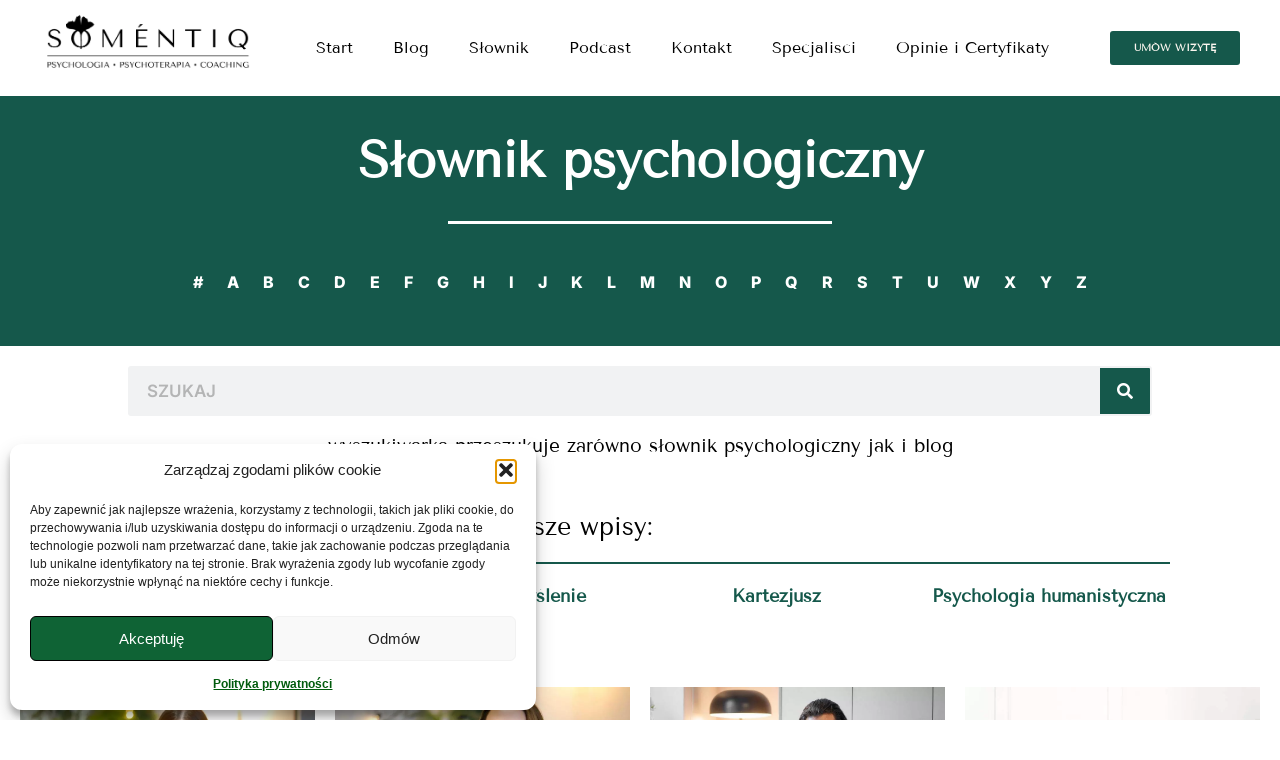

--- FILE ---
content_type: text/html; charset=UTF-8
request_url: https://somentiq.pl/slownik/34/
body_size: 27820
content:
<!DOCTYPE html>
<html lang="pl-PL">
<head>
	<meta charset="UTF-8">
		<link rel="dns-prefetch" href="https://optimizerwpc.b-cdn.net" /><link rel="preconnect" href="https://optimizerwpc.b-cdn.net"><link rel="preconnect" href="https://optimize-v2.b-cdn.net/"><link rel="dns-prefetch" href="//cdn.somentiq.pl" /><link rel="preconnect" href="https://cdn.somentiq.pl"><meta name='robots' content='index, follow, max-image-preview:large, max-snippet:-1, max-video-preview:-1' />

	
	<title>Słownik psychologiczny - SOMÉNTIQ – Psychologia, Psychoterapia, Coaching</title>
	<link rel="canonical" href="https://somentiq.pl/slownik/" />
	<meta property="og:locale" content="pl_PL" />
	<meta property="og:type" content="article" />
	<meta property="og:title" content="Słownik psychologiczny" />
	<meta property="og:description" content="wyszukiwarka przeszukuje zarówno słownik psychologiczny jak i blog terminów w słowniku | najnowsze wpisy:" />
	<meta property="og:url" content="https://somentiq.pl/slownik/" />
	<meta property="og:site_name" content="SOMÉNTIQ – Psychologia, Psychoterapia, Coaching" />
	<meta property="article:publisher" content="https://facebook.com/somentiq" />
	<meta property="article:modified_time" content="2025-06-23T17:44:19+00:00" />
	<meta name="twitter:card" content="summary_large_image" />
	<meta name="twitter:label1" content="Szacowany czas czytania" />
	<meta name="twitter:data1" content="18 minut" />
	<script type="application/ld+json" class="yoast-schema-graph">{"@context":"https://schema.org","@graph":[{"@type":"WebPage","@id":"https://somentiq.pl/slownik/","url":"https://somentiq.pl/slownik/","name":"Słownik psychologiczny - SOMÉNTIQ – Psychologia, Psychoterapia, Coaching","isPartOf":{"@id":"https://somentiq.pl/#website"},"datePublished":"2022-07-17T20:01:01+00:00","dateModified":"2025-06-23T17:44:19+00:00","breadcrumb":{"@id":"https://somentiq.pl/slownik/#breadcrumb"},"inLanguage":"pl-PL","potentialAction":[{"@type":"ReadAction","target":["https://somentiq.pl/slownik/"]}]},{"@type":"BreadcrumbList","@id":"https://somentiq.pl/slownik/#breadcrumb","itemListElement":[{"@type":"ListItem","position":1,"name":"Strona główna","item":"https://somentiq.pl/"},{"@type":"ListItem","position":2,"name":"Słownik psychologiczny"}]},{"@type":"WebSite","@id":"https://somentiq.pl/#website","url":"https://somentiq.pl/","name":"SOMÉNTIQ – Psychologia, Psychoterapia, Coaching","description":"SOMÉNTIQ – Psychologia, Psychoterapia, Coaching","publisher":{"@id":"https://somentiq.pl/#organization"},"potentialAction":[{"@type":"SearchAction","target":{"@type":"EntryPoint","urlTemplate":"https://somentiq.pl/?s={search_term_string}"},"query-input":{"@type":"PropertyValueSpecification","valueRequired":true,"valueName":"search_term_string"}}],"inLanguage":"pl-PL"},{"@type":"Organization","@id":"https://somentiq.pl/#organization","name":"SOMÉNTIQ – Psychologia, Psychoterapia, Coaching","url":"https://somentiq.pl/","logo":{"@type":"ImageObject","inLanguage":"pl-PL","@id":"https://somentiq.pl/#/schema/logo/image/","url":"https://somentiq.pl/wp-content/uploads/2023/03/SOMENTIQ_logo2-1.png","contentUrl":"https://somentiq.pl/wp-content/uploads/2023/03/SOMENTIQ_logo2-1.png","width":5906,"height":2050,"caption":"SOMÉNTIQ – Psychologia, Psychoterapia, Coaching"},"image":{"@id":"https://somentiq.pl/#/schema/logo/image/"},"sameAs":["https://facebook.com/somentiq","http://instagram.com/somentiq_mitraszewscy/"]}]}</script>
	


<link rel='dns-prefetch' href='//www.googletagmanager.com' />
<style id='wp-img-auto-sizes-contain-inline-css' type='text/css'>
img:is([sizes=auto i],[sizes^="auto," i]){contain-intrinsic-size:3000px 1500px}
/*# sourceURL=wp-img-auto-sizes-contain-inline-css */
</style>
<style id='classic-theme-styles-inline-css' type='text/css'>
/*! This file is auto-generated */
.wp-block-button__link{color:#fff;background-color:#32373c;border-radius:9999px;box-shadow:none;text-decoration:none;padding:calc(.667em + 2px) calc(1.333em + 2px);font-size:1.125em}.wp-block-file__button{background:#32373c;color:#fff;text-decoration:none}
/*# sourceURL=/wp-includes/css/classic-themes.min.css */
</style>
<style id='global-styles-inline-css' type='text/css'>
:root{--wp--preset--aspect-ratio--square: 1;--wp--preset--aspect-ratio--4-3: 4/3;--wp--preset--aspect-ratio--3-4: 3/4;--wp--preset--aspect-ratio--3-2: 3/2;--wp--preset--aspect-ratio--2-3: 2/3;--wp--preset--aspect-ratio--16-9: 16/9;--wp--preset--aspect-ratio--9-16: 9/16;--wp--preset--color--black: #000000;--wp--preset--color--cyan-bluish-gray: #abb8c3;--wp--preset--color--white: #ffffff;--wp--preset--color--pale-pink: #f78da7;--wp--preset--color--vivid-red: #cf2e2e;--wp--preset--color--luminous-vivid-orange: #ff6900;--wp--preset--color--luminous-vivid-amber: #fcb900;--wp--preset--color--light-green-cyan: #7bdcb5;--wp--preset--color--vivid-green-cyan: #00d084;--wp--preset--color--pale-cyan-blue: #8ed1fc;--wp--preset--color--vivid-cyan-blue: #0693e3;--wp--preset--color--vivid-purple: #9b51e0;--wp--preset--gradient--vivid-cyan-blue-to-vivid-purple: linear-gradient(135deg,rgb(6,147,227) 0%,rgb(155,81,224) 100%);--wp--preset--gradient--light-green-cyan-to-vivid-green-cyan: linear-gradient(135deg,rgb(122,220,180) 0%,rgb(0,208,130) 100%);--wp--preset--gradient--luminous-vivid-amber-to-luminous-vivid-orange: linear-gradient(135deg,rgb(252,185,0) 0%,rgb(255,105,0) 100%);--wp--preset--gradient--luminous-vivid-orange-to-vivid-red: linear-gradient(135deg,rgb(255,105,0) 0%,rgb(207,46,46) 100%);--wp--preset--gradient--very-light-gray-to-cyan-bluish-gray: linear-gradient(135deg,rgb(238,238,238) 0%,rgb(169,184,195) 100%);--wp--preset--gradient--cool-to-warm-spectrum: linear-gradient(135deg,rgb(74,234,220) 0%,rgb(151,120,209) 20%,rgb(207,42,186) 40%,rgb(238,44,130) 60%,rgb(251,105,98) 80%,rgb(254,248,76) 100%);--wp--preset--gradient--blush-light-purple: linear-gradient(135deg,rgb(255,206,236) 0%,rgb(152,150,240) 100%);--wp--preset--gradient--blush-bordeaux: linear-gradient(135deg,rgb(254,205,165) 0%,rgb(254,45,45) 50%,rgb(107,0,62) 100%);--wp--preset--gradient--luminous-dusk: linear-gradient(135deg,rgb(255,203,112) 0%,rgb(199,81,192) 50%,rgb(65,88,208) 100%);--wp--preset--gradient--pale-ocean: linear-gradient(135deg,rgb(255,245,203) 0%,rgb(182,227,212) 50%,rgb(51,167,181) 100%);--wp--preset--gradient--electric-grass: linear-gradient(135deg,rgb(202,248,128) 0%,rgb(113,206,126) 100%);--wp--preset--gradient--midnight: linear-gradient(135deg,rgb(2,3,129) 0%,rgb(40,116,252) 100%);--wp--preset--font-size--small: 13px;--wp--preset--font-size--medium: 20px;--wp--preset--font-size--large: 36px;--wp--preset--font-size--x-large: 42px;--wp--preset--spacing--20: 0.44rem;--wp--preset--spacing--30: 0.67rem;--wp--preset--spacing--40: 1rem;--wp--preset--spacing--50: 1.5rem;--wp--preset--spacing--60: 2.25rem;--wp--preset--spacing--70: 3.38rem;--wp--preset--spacing--80: 5.06rem;--wp--preset--shadow--natural: 6px 6px 9px rgba(0, 0, 0, 0.2);--wp--preset--shadow--deep: 12px 12px 50px rgba(0, 0, 0, 0.4);--wp--preset--shadow--sharp: 6px 6px 0px rgba(0, 0, 0, 0.2);--wp--preset--shadow--outlined: 6px 6px 0px -3px rgb(255, 255, 255), 6px 6px rgb(0, 0, 0);--wp--preset--shadow--crisp: 6px 6px 0px rgb(0, 0, 0);}:where(.is-layout-flex){gap: 0.5em;}:where(.is-layout-grid){gap: 0.5em;}body .is-layout-flex{display: flex;}.is-layout-flex{flex-wrap: wrap;align-items: center;}.is-layout-flex > :is(*, div){margin: 0;}body .is-layout-grid{display: grid;}.is-layout-grid > :is(*, div){margin: 0;}:where(.wp-block-columns.is-layout-flex){gap: 2em;}:where(.wp-block-columns.is-layout-grid){gap: 2em;}:where(.wp-block-post-template.is-layout-flex){gap: 1.25em;}:where(.wp-block-post-template.is-layout-grid){gap: 1.25em;}.has-black-color{color: var(--wp--preset--color--black) !important;}.has-cyan-bluish-gray-color{color: var(--wp--preset--color--cyan-bluish-gray) !important;}.has-white-color{color: var(--wp--preset--color--white) !important;}.has-pale-pink-color{color: var(--wp--preset--color--pale-pink) !important;}.has-vivid-red-color{color: var(--wp--preset--color--vivid-red) !important;}.has-luminous-vivid-orange-color{color: var(--wp--preset--color--luminous-vivid-orange) !important;}.has-luminous-vivid-amber-color{color: var(--wp--preset--color--luminous-vivid-amber) !important;}.has-light-green-cyan-color{color: var(--wp--preset--color--light-green-cyan) !important;}.has-vivid-green-cyan-color{color: var(--wp--preset--color--vivid-green-cyan) !important;}.has-pale-cyan-blue-color{color: var(--wp--preset--color--pale-cyan-blue) !important;}.has-vivid-cyan-blue-color{color: var(--wp--preset--color--vivid-cyan-blue) !important;}.has-vivid-purple-color{color: var(--wp--preset--color--vivid-purple) !important;}.has-black-background-color{background-color: var(--wp--preset--color--black) !important;}.has-cyan-bluish-gray-background-color{background-color: var(--wp--preset--color--cyan-bluish-gray) !important;}.has-white-background-color{background-color: var(--wp--preset--color--white) !important;}.has-pale-pink-background-color{background-color: var(--wp--preset--color--pale-pink) !important;}.has-vivid-red-background-color{background-color: var(--wp--preset--color--vivid-red) !important;}.has-luminous-vivid-orange-background-color{background-color: var(--wp--preset--color--luminous-vivid-orange) !important;}.has-luminous-vivid-amber-background-color{background-color: var(--wp--preset--color--luminous-vivid-amber) !important;}.has-light-green-cyan-background-color{background-color: var(--wp--preset--color--light-green-cyan) !important;}.has-vivid-green-cyan-background-color{background-color: var(--wp--preset--color--vivid-green-cyan) !important;}.has-pale-cyan-blue-background-color{background-color: var(--wp--preset--color--pale-cyan-blue) !important;}.has-vivid-cyan-blue-background-color{background-color: var(--wp--preset--color--vivid-cyan-blue) !important;}.has-vivid-purple-background-color{background-color: var(--wp--preset--color--vivid-purple) !important;}.has-black-border-color{border-color: var(--wp--preset--color--black) !important;}.has-cyan-bluish-gray-border-color{border-color: var(--wp--preset--color--cyan-bluish-gray) !important;}.has-white-border-color{border-color: var(--wp--preset--color--white) !important;}.has-pale-pink-border-color{border-color: var(--wp--preset--color--pale-pink) !important;}.has-vivid-red-border-color{border-color: var(--wp--preset--color--vivid-red) !important;}.has-luminous-vivid-orange-border-color{border-color: var(--wp--preset--color--luminous-vivid-orange) !important;}.has-luminous-vivid-amber-border-color{border-color: var(--wp--preset--color--luminous-vivid-amber) !important;}.has-light-green-cyan-border-color{border-color: var(--wp--preset--color--light-green-cyan) !important;}.has-vivid-green-cyan-border-color{border-color: var(--wp--preset--color--vivid-green-cyan) !important;}.has-pale-cyan-blue-border-color{border-color: var(--wp--preset--color--pale-cyan-blue) !important;}.has-vivid-cyan-blue-border-color{border-color: var(--wp--preset--color--vivid-cyan-blue) !important;}.has-vivid-purple-border-color{border-color: var(--wp--preset--color--vivid-purple) !important;}.has-vivid-cyan-blue-to-vivid-purple-gradient-background{background: var(--wp--preset--gradient--vivid-cyan-blue-to-vivid-purple) !important;}.has-light-green-cyan-to-vivid-green-cyan-gradient-background{background: var(--wp--preset--gradient--light-green-cyan-to-vivid-green-cyan) !important;}.has-luminous-vivid-amber-to-luminous-vivid-orange-gradient-background{background: var(--wp--preset--gradient--luminous-vivid-amber-to-luminous-vivid-orange) !important;}.has-luminous-vivid-orange-to-vivid-red-gradient-background{background: var(--wp--preset--gradient--luminous-vivid-orange-to-vivid-red) !important;}.has-very-light-gray-to-cyan-bluish-gray-gradient-background{background: var(--wp--preset--gradient--very-light-gray-to-cyan-bluish-gray) !important;}.has-cool-to-warm-spectrum-gradient-background{background: var(--wp--preset--gradient--cool-to-warm-spectrum) !important;}.has-blush-light-purple-gradient-background{background: var(--wp--preset--gradient--blush-light-purple) !important;}.has-blush-bordeaux-gradient-background{background: var(--wp--preset--gradient--blush-bordeaux) !important;}.has-luminous-dusk-gradient-background{background: var(--wp--preset--gradient--luminous-dusk) !important;}.has-pale-ocean-gradient-background{background: var(--wp--preset--gradient--pale-ocean) !important;}.has-electric-grass-gradient-background{background: var(--wp--preset--gradient--electric-grass) !important;}.has-midnight-gradient-background{background: var(--wp--preset--gradient--midnight) !important;}.has-small-font-size{font-size: var(--wp--preset--font-size--small) !important;}.has-medium-font-size{font-size: var(--wp--preset--font-size--medium) !important;}.has-large-font-size{font-size: var(--wp--preset--font-size--large) !important;}.has-x-large-font-size{font-size: var(--wp--preset--font-size--x-large) !important;}
:where(.wp-block-post-template.is-layout-flex){gap: 1.25em;}:where(.wp-block-post-template.is-layout-grid){gap: 1.25em;}
:where(.wp-block-term-template.is-layout-flex){gap: 1.25em;}:where(.wp-block-term-template.is-layout-grid){gap: 1.25em;}
:where(.wp-block-columns.is-layout-flex){gap: 2em;}:where(.wp-block-columns.is-layout-grid){gap: 2em;}
:root :where(.wp-block-pullquote){font-size: 1.5em;line-height: 1.6;}
/*# sourceURL=global-styles-inline-css */
</style>
<link rel='stylesheet' id='cmplz-general-css' href='https://somentiq.pl/wp-content/plugins/complianz-gdpr/assets/css/cookieblocker.min.css?ver=1767363341' type='text/css' media='all' />
<link rel='stylesheet' id='hello-elementor-css' href='https://cdn.somentiq.pl/m:0/a:https://somentiq.pl/wp-content/themes/hello-elementor/style.min.css?icv=996d1c' type='text/css' media='all' />
<link rel='stylesheet' id='hello-elementor-theme-style-css' href='https://cdn.somentiq.pl/m:0/a:https://somentiq.pl/wp-content/themes/hello-elementor/theme.min.css?icv=996d1c' type='text/css' media='all' />
<link rel='stylesheet' id='elementor-icons-css' href='https://cdn.somentiq.pl/m:0/a:https://somentiq.pl/wp-content/plugins/elementor/assets/lib/eicons/css/elementor-icons.min.css?icv=996d1c' type='text/css' media='all' />
<link rel='stylesheet' id='elementor-frontend-css' href='https://cdn.somentiq.pl/m:0/a:https://somentiq.pl/wp-content/plugins/elementor/assets/css/frontend.min.css?icv=996d1c' type='text/css' media='all' />
<link rel='stylesheet' id='elementor-post-6-css' href='https://cdn.somentiq.pl/m:0/a:https://somentiq.pl/wp-content/uploads/elementor/css/post-6.css?icv=996d1c' type='text/css' media='all' />
<link rel='stylesheet' id='widget-search-form-css' href='https://cdn.somentiq.pl/m:0/a:https://somentiq.pl/wp-content/plugins/elementor-pro/assets/css/widget-search-form.min.css?icv=996d1c' type='text/css' media='all' />
<link rel='preload' href='https://cdn.somentiq.pl/m:0/a:https://somentiq.pl/wp-content/plugins/elementor/assets/lib/font-awesome/css/fontawesome.min.css?icv=996d1c' as='style' media='all' onload="this.onload=null;this.rel='stylesheet'" />
<link rel='preload' href='https://cdn.somentiq.pl/m:0/a:https://somentiq.pl/wp-content/plugins/elementor/assets/lib/font-awesome/css/solid.min.css?icv=996d1c' as='style' media='all' onload="this.onload=null;this.rel='stylesheet'" />
<link rel='stylesheet' id='widget-heading-css' href='https://cdn.somentiq.pl/m:0/a:https://somentiq.pl/wp-content/plugins/elementor/assets/css/widget-heading.min.css?icv=996d1c' type='text/css' media='all' />
<link rel='stylesheet' id='widget-divider-css' href='https://cdn.somentiq.pl/m:0/a:https://somentiq.pl/wp-content/plugins/elementor/assets/css/widget-divider.min.css?icv=996d1c' type='text/css' media='all' />
<link rel='stylesheet' id='widget-posts-css' href='https://cdn.somentiq.pl/m:0/a:https://somentiq.pl/wp-content/plugins/elementor-pro/assets/css/widget-posts.min.css?icv=996d1c' type='text/css' media='all' />
<link rel='stylesheet' id='elementor-post-929-css' href='https://cdn.somentiq.pl/m:0/a:https://somentiq.pl/wp-content/uploads/elementor/css/post-929.css?icv=996d1c' type='text/css' media='all' />
<link rel='stylesheet' id='elementor-gf-local-tenorsans-css' href='https://somentiq.pl/wp-content/uploads/elementor/google-fonts/css/tenorsans.css?ver=1743025584' type='text/css' media='all' />
<link rel='stylesheet' id='elementor-gf-local-inter-css' href='https://somentiq.pl/wp-content/uploads/elementor/google-fonts/css/inter.css?ver=1743025589' type='text/css' media='all' />
<script type="text/javascript">var n489D_vars={"triggerDomEvent":"true", "delayOn":"false", "triggerElementor":"true", "linkPreload":"false", "excludeLink":["add-to-cart"]};</script><script type="text/placeholder" data-script-id="delayed-script-0"></script><style type="text/css">.wpc-bgLazy,.wpc-bgLazy>*{background-image:none!important;}</style><script type="text/placeholder" data-script-id="delayed-script-1"></script>
<script type="text/placeholder" data-script-id="delayed-script-2"></script>




<script type="text/placeholder" data-script-id="delayed-script-3"></script>
<script type="text/placeholder" data-script-id="delayed-script-4"></script>


<script type="text/placeholder" data-script-id="delayed-script-5"></script>
<script type="text/placeholder" data-script-id="delayed-script-6"></script>
<meta name="generator" content="Site Kit by Google 1.148.0" />			<style>.cmplz-hidden {
					display: none !important;
				}</style><meta name="generator" content="Elementor 3.34.0; settings: css_print_method-external, google_font-enabled, font_display-auto">
        
        <script type="text/placeholder" data-script-id="delayed-script-7"></script>
        
        			<style>
				.e-con.e-parent:nth-of-type(n+4):not(.e-lazyloaded):not(.e-no-lazyload),
				.e-con.e-parent:nth-of-type(n+4):not(.e-lazyloaded):not(.e-no-lazyload) * {
					background-image: none !important;
				}
				@media screen and (max-height: 1024px) {
					.e-con.e-parent:nth-of-type(n+3):not(.e-lazyloaded):not(.e-no-lazyload),
					.e-con.e-parent:nth-of-type(n+3):not(.e-lazyloaded):not(.e-no-lazyload) * {
						background-image: none !important;
					}
				}
				@media screen and (max-height: 640px) {
					.e-con.e-parent:nth-of-type(n+2):not(.e-lazyloaded):not(.e-no-lazyload),
					.e-con.e-parent:nth-of-type(n+2):not(.e-lazyloaded):not(.e-no-lazyload) * {
						background-image: none !important;
					}
				}
			</style>
			<link rel="icon" href="https://cdn.somentiq.pl/q:i/r:0/wp:1/w:1/u:https://somentiq.pl/wp-content/uploads/2022/08/cropped-618CAD23-2777-45C9-BFA9-944D8DB4D434-32x32.png" sizes="32x32" />
<link rel="icon" href="https://cdn.somentiq.pl/q:i/r:0/wp:1/w:1/u:https://somentiq.pl/wp-content/uploads/2022/08/cropped-618CAD23-2777-45C9-BFA9-944D8DB4D434-192x192.png" sizes="192x192" />
<link rel="apple-touch-icon" href="https://cdn.somentiq.pl/q:i/r:0/wp:1/w:1/u:https://somentiq.pl/wp-content/uploads/2022/08/cropped-618CAD23-2777-45C9-BFA9-944D8DB4D434-180x180.png" />
<meta name="msapplication-TileImage" content="https://cdn.somentiq.pl/q:i/r:0/wp:1/w:1/u:https://somentiq.pl/wp-content/uploads/2022/08/cropped-618CAD23-2777-45C9-BFA9-944D8DB4D434-270x270.png" />
	<meta name="viewport" content="width=device-width, initial-scale=1.0, viewport-fit=cover" /><style>.wpc-delay-elementor{display:none!important;}</style><style>.wpc-delay-elementor{display:none!important;}</style></head>
<body data-rsssl=1 class="wp-singular page-template page-template-elementor_canvas page page-id-929 page-parent paged-34 page-paged-34 wp-theme-hello-elementor elementor-page-489 elementor-default elementor-template-canvas elementor-kit-6 elementor-page elementor-page-929">
			<div data-elementor-type="wp-page" data-elementor-id="929" class="elementor elementor-929" data-elementor-post-type="page">
						<section class="elementor-section elementor-top-section elementor-element elementor-element-148ec71 elementor-section-boxed elementor-section-height-default elementor-section-height-default" data-id="148ec71" data-element_type="section">
						<div class="elementor-container elementor-column-gap-no">
					<div class="elementor-column elementor-col-100 elementor-top-column elementor-element elementor-element-fd97c45" data-id="fd97c45" data-element_type="column">
			<div class="elementor-widget-wrap elementor-element-populated">
						<div class="elementor-element elementor-element-6c75e01 elementor-widget elementor-widget-template" data-id="6c75e01" data-element_type="widget" data-widget_type="template.default">
				<div class="elementor-widget-container">
							<div class="elementor-template">
					<div data-elementor-type="section" data-elementor-id="677" class="elementor elementor-677" data-elementor-post-type="elementor_library">
					<section class="elementor-section elementor-top-section elementor-element elementor-element-67063f2b elementor-hidden-desktop elementor-hidden-tablet elementor-section-boxed elementor-section-height-default elementor-section-height-default" data-id="67063f2b" data-element_type="section">
						<div class="elementor-container elementor-column-gap-default">
					<div class="elementor-column elementor-col-100 elementor-top-column elementor-element elementor-element-394202ac" data-id="394202ac" data-element_type="column">
			<div class="elementor-widget-wrap elementor-element-populated">
						<div class="elementor-element elementor-element-24c39b42 elementor-widget elementor-widget-image" data-id="24c39b42" data-element_type="widget" data-widget_type="image.default">
				<div class="elementor-widget-container">
															<img src="https://cdn.somentiq.pl/q:i/r:0/wp:1/w:1/u:https://somentiq.pl/wp-content/uploads/2023/03/SOMENTIQ_logo2-1024x355.png" width="800" height="277" sizes="(max-width: 800px) 100vw, 800px" wpc-size="preserve" class="wps-ic-live-cdn wps-ic-logo wpc-excluded-adaptive attachment-large size-large wp-image-5100 wpc-excluded-adaptive wpc-lazy-skipped3" wpc-data="excluded-adaptive" fetchpriority="high" alt="" />															</div>
				</div>
				<div class="elementor-element elementor-element-6f22e6b8 elementor-mobile-align-justify elementor-widget elementor-widget-button" data-id="6f22e6b8" data-element_type="widget" data-widget_type="button.default">
				<div class="elementor-widget-container">
									<div class="elementor-button-wrapper">
					<a class="elementor-button elementor-button-link elementor-size-sm" href="#elementor-action%3Aaction%3Dpopup%3Aopen%26settings%3DeyJpZCI6IjYzNCIsInRvZ2dsZSI6ZmFsc2V9">
						<span class="elementor-button-content-wrapper">
									<span class="elementor-button-text">MENU</span>
					</span>
					</a>
				</div>
								</div>
				</div>
					</div>
		</div>
					</div>
		</section>
				</div>
				</div>
						</div>
				</div>
					</div>
		</div>
					</div>
		</section>
				<section class="elementor-section elementor-top-section elementor-element elementor-element-347836bb elementor-section-full_width elementor-hidden-tablet elementor-hidden-mobile elementor-section-height-default elementor-section-height-default" data-id="347836bb" data-element_type="section">
						<div class="elementor-container elementor-column-gap-no">
					<div class="elementor-column elementor-col-100 elementor-top-column elementor-element elementor-element-577cfe4a" data-id="577cfe4a" data-element_type="column">
			<div class="elementor-widget-wrap elementor-element-populated">
						<div class="elementor-element elementor-element-7275f51b elementor-widget elementor-widget-template" data-id="7275f51b" data-element_type="widget" data-widget_type="template.default">
				<div class="elementor-widget-container">
							<div class="elementor-template">
					<div data-elementor-type="section" data-elementor-id="55" class="elementor elementor-55" data-elementor-post-type="elementor_library">
					<section class="elementor-section elementor-top-section elementor-element elementor-element-6eaeaa67 elementor-section-full_width elementor-section-height-default elementor-section-height-default" data-id="6eaeaa67" data-element_type="section" data-settings="{&quot;background_background&quot;:&quot;classic&quot;,&quot;sticky&quot;:&quot;top&quot;,&quot;sticky_on&quot;:[&quot;desktop&quot;,&quot;tablet&quot;,&quot;mobile&quot;],&quot;sticky_offset&quot;:0,&quot;sticky_effects_offset&quot;:0,&quot;sticky_anchor_link_offset&quot;:0}">
						<div class="elementor-container elementor-column-gap-default">
					<div class="elementor-column elementor-col-33 elementor-top-column elementor-element elementor-element-6c6919d5" data-id="6c6919d5" data-element_type="column">
			<div class="elementor-widget-wrap elementor-element-populated">
						<div class="elementor-element elementor-element-5b664726 elementor-widget elementor-widget-image" data-id="5b664726" data-element_type="widget" data-widget_type="image.default">
				<div class="elementor-widget-container">
																<a href="https://somentiq.pl/">
							<img src="https://cdn.somentiq.pl/q:i/r:0/wp:1/w:1/u:https://somentiq.pl/wp-content/uploads/2023/03/SOMENTIQ_logo2.png" width="5906" height="2050" sizes="(max-width: 5906px) 100vw, 5906px" wpc-size="preserve" class="wps-ic-live-cdn wps-ic-logo wpc-excluded-adaptive attachment-full size-full wp-image-5100 wpc-excluded-adaptive wpc-lazy-skipped3" wpc-data="excluded-adaptive" fetchpriority="high" alt="" />								</a>
															</div>
				</div>
					</div>
		</div>
				<div class="elementor-column elementor-col-33 elementor-top-column elementor-element elementor-element-8c6e9a7" data-id="8c6e9a7" data-element_type="column">
			<div class="elementor-widget-wrap elementor-element-populated">
						<div class="elementor-element elementor-element-315a2442 elementor-nav-menu__align-end elementor-nav-menu--stretch elementor-nav-menu__text-align-center elementor-nav-menu--dropdown-mobile elementor-nav-menu--toggle elementor-nav-menu--burger elementor-widget elementor-widget-nav-menu" data-id="315a2442" data-element_type="widget" data-settings="{&quot;full_width&quot;:&quot;stretch&quot;,&quot;layout&quot;:&quot;horizontal&quot;,&quot;submenu_icon&quot;:{&quot;value&quot;:&quot;&lt;i class=\&quot;fas fa-caret-down\&quot; aria-hidden=\&quot;true\&quot;&gt;&lt;\/i&gt;&quot;,&quot;library&quot;:&quot;fa-solid&quot;},&quot;toggle&quot;:&quot;burger&quot;}" data-widget_type="nav-menu.default">
				<div class="elementor-widget-container">
								<nav aria-label="Menu" class="elementor-nav-menu--main elementor-nav-menu__container elementor-nav-menu--layout-horizontal e--pointer-underline e--animation-slide">
				<ul id="menu-1-315a2442" class="elementor-nav-menu"><li class="menu-item menu-item-type-post_type menu-item-object-page menu-item-home menu-item-86"><a href="https://somentiq.pl/" class="elementor-item">Start</a></li>
<li class="menu-item menu-item-type-post_type menu-item-object-page menu-item-523"><a href="https://somentiq.pl/blog/" class="elementor-item">Blog</a></li>
<li class="menu-item menu-item-type-custom menu-item-object-custom menu-item-1081"><a href="/slownik/" class="elementor-item">Słownik</a></li>
<li class="menu-item menu-item-type-post_type menu-item-object-page menu-item-6044"><a href="https://somentiq.pl/podcast/" class="elementor-item">Podcast</a></li>
<li class="menu-item menu-item-type-post_type menu-item-object-page menu-item-1851"><a href="https://somentiq.pl/kontakt/" class="elementor-item">Kontakt</a></li>
<li class="menu-item menu-item-type-post_type menu-item-object-page menu-item-4243"><a href="https://somentiq.pl/specjalisci/" class="elementor-item">Specjalisci</a></li>
<li class="menu-item menu-item-type-post_type menu-item-object-page menu-item-2634"><a href="https://somentiq.pl/opinie/" class="elementor-item">Opinie i Certyfikaty</a></li>
</ul>			</nav>
					<div class="elementor-menu-toggle" role="button" tabindex="0" aria-label="Menu Toggle" aria-expanded="false">
			<i aria-hidden="true" role="presentation" class="elementor-menu-toggle__icon--open eicon-menu-bar"></i><i aria-hidden="true" role="presentation" class="elementor-menu-toggle__icon--close eicon-close"></i>		</div>
					<nav class="elementor-nav-menu--dropdown elementor-nav-menu__container" aria-hidden="true">
				<ul id="menu-2-315a2442" class="elementor-nav-menu"><li class="menu-item menu-item-type-post_type menu-item-object-page menu-item-home menu-item-86"><a href="https://somentiq.pl/" class="elementor-item" tabindex="-1">Start</a></li>
<li class="menu-item menu-item-type-post_type menu-item-object-page menu-item-523"><a href="https://somentiq.pl/blog/" class="elementor-item" tabindex="-1">Blog</a></li>
<li class="menu-item menu-item-type-custom menu-item-object-custom menu-item-1081"><a href="/slownik/" class="elementor-item" tabindex="-1">Słownik</a></li>
<li class="menu-item menu-item-type-post_type menu-item-object-page menu-item-6044"><a href="https://somentiq.pl/podcast/" class="elementor-item" tabindex="-1">Podcast</a></li>
<li class="menu-item menu-item-type-post_type menu-item-object-page menu-item-1851"><a href="https://somentiq.pl/kontakt/" class="elementor-item" tabindex="-1">Kontakt</a></li>
<li class="menu-item menu-item-type-post_type menu-item-object-page menu-item-4243"><a href="https://somentiq.pl/specjalisci/" class="elementor-item" tabindex="-1">Specjalisci</a></li>
<li class="menu-item menu-item-type-post_type menu-item-object-page menu-item-2634"><a href="https://somentiq.pl/opinie/" class="elementor-item" tabindex="-1">Opinie i Certyfikaty</a></li>
</ul>			</nav>
						</div>
				</div>
					</div>
		</div>
				<div class="elementor-column elementor-col-33 elementor-top-column elementor-element elementor-element-2f6b9025" data-id="2f6b9025" data-element_type="column">
			<div class="elementor-widget-wrap elementor-element-populated">
						<div class="elementor-element elementor-element-53c1be69 elementor-align-center elementor-mobile-align-justify elementor-widget elementor-widget-button" data-id="53c1be69" data-element_type="widget" data-widget_type="button.default">
				<div class="elementor-widget-container">
									<div class="elementor-button-wrapper">
					<a class="elementor-button elementor-button-link elementor-size-sm" href="https://somentiq.pl/specjalisci">
						<span class="elementor-button-content-wrapper">
									<span class="elementor-button-text">UMÓW WIZYTĘ</span>
					</span>
					</a>
				</div>
								</div>
				</div>
					</div>
		</div>
					</div>
		</section>
				</div>
				</div>
						</div>
				</div>
					</div>
		</div>
					</div>
		</section>
				<section class="elementor-section elementor-top-section elementor-element elementor-element-d2efd06 elementor-section-full_width elementor-section-height-default elementor-section-height-default" data-id="d2efd06" data-element_type="section">
						<div class="elementor-container elementor-column-gap-no">
					<div class="elementor-column elementor-col-100 elementor-top-column elementor-element elementor-element-2c1920b" data-id="2c1920b" data-element_type="column">
			<div class="elementor-widget-wrap elementor-element-populated">
						<div class="elementor-element elementor-element-6dbb5d3 elementor-widget elementor-widget-template" data-id="6dbb5d3" data-element_type="widget" data-widget_type="template.default">
				<div class="elementor-widget-container">
							<div class="elementor-template">
					<div data-elementor-type="section" data-elementor-id="935" class="elementor elementor-935" data-elementor-post-type="elementor_library">
					<section class="elementor-section elementor-top-section wpc-delay-elementor elementor-element elementor-element-1e07bc45 elementor-section-full_width elementor-section-height-min-height elementor-section-height-default elementor-section-items-middle" data-id="1e07bc45" data-element_type="section" data-settings="{&quot;background_background&quot;:&quot;classic&quot;}">
							<div class="wpc-delay-elementor elementor-background-overlay"></div>
							<div class="elementor-container elementor-column-gap-no">
					<div class="elementor-column elementor-col-100 elementor-top-column elementor-element elementor-element-539d52ab" data-id="539d52ab" data-element_type="column">
			<div class="elementor-widget-wrap elementor-element-populated">
						<div class="elementor-element elementor-element-6fb2304b elementor-widget elementor-widget-heading" data-id="6fb2304b" data-element_type="widget" data-widget_type="heading.default">
				<div class="elementor-widget-container">
					<h2 class="elementor-heading-title elementor-size-default"><a href="/slownik/">Słownik psychologiczny</a></h2>				</div>
				</div>
				<div class="elementor-element elementor-element-52c0314d elementor-widget-divider--view-line elementor-widget elementor-widget-divider" data-id="52c0314d" data-element_type="widget" data-widget_type="divider.default">
				<div class="elementor-widget-container">
							<div class="elementor-divider">
			<span class="elementor-divider-separator">
						</span>
		</div>
						</div>
				</div>
				<div class="elementor-element elementor-element-7a5d6100 elementor-nav-menu__align-center elementor-nav-menu--stretch elementor-nav-menu__text-align-center elementor-nav-menu--dropdown-tablet elementor-nav-menu--toggle elementor-nav-menu--burger elementor-widget elementor-widget-nav-menu" data-id="7a5d6100" data-element_type="widget" data-settings="{&quot;full_width&quot;:&quot;stretch&quot;,&quot;layout&quot;:&quot;horizontal&quot;,&quot;submenu_icon&quot;:{&quot;value&quot;:&quot;&lt;i class=\&quot;fas fa-caret-down\&quot; aria-hidden=\&quot;true\&quot;&gt;&lt;\/i&gt;&quot;,&quot;library&quot;:&quot;fa-solid&quot;},&quot;toggle&quot;:&quot;burger&quot;}" data-widget_type="nav-menu.default">
				<div class="elementor-widget-container">
								<nav aria-label="Menu" class="elementor-nav-menu--main elementor-nav-menu__container elementor-nav-menu--layout-horizontal e--pointer-none">
				<ul id="menu-1-7a5d6100" class="elementor-nav-menu"><li class="menu-item menu-item-type-post_type menu-item-object-page menu-item-1032"><a href="https://somentiq.pl/slownik/slownik-numer/" class="elementor-item">#</a></li>
<li class="menu-item menu-item-type-post_type menu-item-object-page menu-item-958"><a href="https://somentiq.pl/slownik/a/" class="elementor-item">A</a></li>
<li class="menu-item menu-item-type-post_type menu-item-object-page menu-item-957"><a href="https://somentiq.pl/slownik/b/" class="elementor-item">B</a></li>
<li class="menu-item menu-item-type-post_type menu-item-object-page menu-item-1005"><a href="https://somentiq.pl/slownik/c/" class="elementor-item">C</a></li>
<li class="menu-item menu-item-type-post_type menu-item-object-page menu-item-1006"><a href="https://somentiq.pl/slownik/d/" class="elementor-item">D</a></li>
<li class="menu-item menu-item-type-post_type menu-item-object-page menu-item-1007"><a href="https://somentiq.pl/slownik/e/" class="elementor-item">E</a></li>
<li class="menu-item menu-item-type-post_type menu-item-object-page menu-item-1008"><a href="https://somentiq.pl/slownik/f/" class="elementor-item">F</a></li>
<li class="menu-item menu-item-type-post_type menu-item-object-page menu-item-1009"><a href="https://somentiq.pl/slownik/g/" class="elementor-item">G</a></li>
<li class="menu-item menu-item-type-post_type menu-item-object-page menu-item-1010"><a href="https://somentiq.pl/slownik/h/" class="elementor-item">H</a></li>
<li class="menu-item menu-item-type-post_type menu-item-object-page menu-item-1011"><a href="https://somentiq.pl/slownik/i/" class="elementor-item">I</a></li>
<li class="menu-item menu-item-type-post_type menu-item-object-page menu-item-1012"><a href="https://somentiq.pl/slownik/j/" class="elementor-item">J</a></li>
<li class="menu-item menu-item-type-post_type menu-item-object-page menu-item-1013"><a href="https://somentiq.pl/slownik/k/" class="elementor-item">K</a></li>
<li class="menu-item menu-item-type-post_type menu-item-object-page menu-item-1014"><a href="https://somentiq.pl/slownik/l/" class="elementor-item">L</a></li>
<li class="menu-item menu-item-type-post_type menu-item-object-page menu-item-1015"><a href="https://somentiq.pl/slownik/m/" class="elementor-item">M</a></li>
<li class="menu-item menu-item-type-post_type menu-item-object-page menu-item-1016"><a href="https://somentiq.pl/slownik/n/" class="elementor-item">N</a></li>
<li class="menu-item menu-item-type-post_type menu-item-object-page menu-item-1017"><a href="https://somentiq.pl/slownik/o/" class="elementor-item">O</a></li>
<li class="menu-item menu-item-type-post_type menu-item-object-page menu-item-1018"><a href="https://somentiq.pl/slownik/p/" class="elementor-item">P</a></li>
<li class="menu-item menu-item-type-post_type menu-item-object-page menu-item-1019"><a href="https://somentiq.pl/slownik/q/" class="elementor-item">Q</a></li>
<li class="menu-item menu-item-type-post_type menu-item-object-page menu-item-1020"><a href="https://somentiq.pl/slownik/r/" class="elementor-item">R</a></li>
<li class="menu-item menu-item-type-post_type menu-item-object-page menu-item-1021"><a href="https://somentiq.pl/slownik/s/" class="elementor-item">S</a></li>
<li class="menu-item menu-item-type-post_type menu-item-object-page menu-item-1022"><a href="https://somentiq.pl/slownik/t/" class="elementor-item">T</a></li>
<li class="menu-item menu-item-type-post_type menu-item-object-page menu-item-1023"><a href="https://somentiq.pl/slownik/u/" class="elementor-item">U</a></li>
<li class="menu-item menu-item-type-post_type menu-item-object-page menu-item-1024"><a href="https://somentiq.pl/slownik/w/" class="elementor-item">W</a></li>
<li class="menu-item menu-item-type-post_type menu-item-object-page menu-item-1025"><a href="https://somentiq.pl/slownik/x/" class="elementor-item">X</a></li>
<li class="menu-item menu-item-type-post_type menu-item-object-page menu-item-1026"><a href="https://somentiq.pl/slownik/y/" class="elementor-item">Y</a></li>
<li class="menu-item menu-item-type-post_type menu-item-object-page menu-item-1027"><a href="https://somentiq.pl/slownik/z/" class="elementor-item">Z</a></li>
</ul>			</nav>
					<div class="elementor-menu-toggle" role="button" tabindex="0" aria-label="Menu Toggle" aria-expanded="false">
			<i aria-hidden="true" role="presentation" class="elementor-menu-toggle__icon--open eicon-menu-bar"></i><i aria-hidden="true" role="presentation" class="elementor-menu-toggle__icon--close eicon-close"></i>		</div>
					<nav class="elementor-nav-menu--dropdown elementor-nav-menu__container" aria-hidden="true">
				<ul id="menu-2-7a5d6100" class="elementor-nav-menu"><li class="menu-item menu-item-type-post_type menu-item-object-page menu-item-1032"><a href="https://somentiq.pl/slownik/slownik-numer/" class="elementor-item" tabindex="-1">#</a></li>
<li class="menu-item menu-item-type-post_type menu-item-object-page menu-item-958"><a href="https://somentiq.pl/slownik/a/" class="elementor-item" tabindex="-1">A</a></li>
<li class="menu-item menu-item-type-post_type menu-item-object-page menu-item-957"><a href="https://somentiq.pl/slownik/b/" class="elementor-item" tabindex="-1">B</a></li>
<li class="menu-item menu-item-type-post_type menu-item-object-page menu-item-1005"><a href="https://somentiq.pl/slownik/c/" class="elementor-item" tabindex="-1">C</a></li>
<li class="menu-item menu-item-type-post_type menu-item-object-page menu-item-1006"><a href="https://somentiq.pl/slownik/d/" class="elementor-item" tabindex="-1">D</a></li>
<li class="menu-item menu-item-type-post_type menu-item-object-page menu-item-1007"><a href="https://somentiq.pl/slownik/e/" class="elementor-item" tabindex="-1">E</a></li>
<li class="menu-item menu-item-type-post_type menu-item-object-page menu-item-1008"><a href="https://somentiq.pl/slownik/f/" class="elementor-item" tabindex="-1">F</a></li>
<li class="menu-item menu-item-type-post_type menu-item-object-page menu-item-1009"><a href="https://somentiq.pl/slownik/g/" class="elementor-item" tabindex="-1">G</a></li>
<li class="menu-item menu-item-type-post_type menu-item-object-page menu-item-1010"><a href="https://somentiq.pl/slownik/h/" class="elementor-item" tabindex="-1">H</a></li>
<li class="menu-item menu-item-type-post_type menu-item-object-page menu-item-1011"><a href="https://somentiq.pl/slownik/i/" class="elementor-item" tabindex="-1">I</a></li>
<li class="menu-item menu-item-type-post_type menu-item-object-page menu-item-1012"><a href="https://somentiq.pl/slownik/j/" class="elementor-item" tabindex="-1">J</a></li>
<li class="menu-item menu-item-type-post_type menu-item-object-page menu-item-1013"><a href="https://somentiq.pl/slownik/k/" class="elementor-item" tabindex="-1">K</a></li>
<li class="menu-item menu-item-type-post_type menu-item-object-page menu-item-1014"><a href="https://somentiq.pl/slownik/l/" class="elementor-item" tabindex="-1">L</a></li>
<li class="menu-item menu-item-type-post_type menu-item-object-page menu-item-1015"><a href="https://somentiq.pl/slownik/m/" class="elementor-item" tabindex="-1">M</a></li>
<li class="menu-item menu-item-type-post_type menu-item-object-page menu-item-1016"><a href="https://somentiq.pl/slownik/n/" class="elementor-item" tabindex="-1">N</a></li>
<li class="menu-item menu-item-type-post_type menu-item-object-page menu-item-1017"><a href="https://somentiq.pl/slownik/o/" class="elementor-item" tabindex="-1">O</a></li>
<li class="menu-item menu-item-type-post_type menu-item-object-page menu-item-1018"><a href="https://somentiq.pl/slownik/p/" class="elementor-item" tabindex="-1">P</a></li>
<li class="menu-item menu-item-type-post_type menu-item-object-page menu-item-1019"><a href="https://somentiq.pl/slownik/q/" class="elementor-item" tabindex="-1">Q</a></li>
<li class="menu-item menu-item-type-post_type menu-item-object-page menu-item-1020"><a href="https://somentiq.pl/slownik/r/" class="elementor-item" tabindex="-1">R</a></li>
<li class="menu-item menu-item-type-post_type menu-item-object-page menu-item-1021"><a href="https://somentiq.pl/slownik/s/" class="elementor-item" tabindex="-1">S</a></li>
<li class="menu-item menu-item-type-post_type menu-item-object-page menu-item-1022"><a href="https://somentiq.pl/slownik/t/" class="elementor-item" tabindex="-1">T</a></li>
<li class="menu-item menu-item-type-post_type menu-item-object-page menu-item-1023"><a href="https://somentiq.pl/slownik/u/" class="elementor-item" tabindex="-1">U</a></li>
<li class="menu-item menu-item-type-post_type menu-item-object-page menu-item-1024"><a href="https://somentiq.pl/slownik/w/" class="elementor-item" tabindex="-1">W</a></li>
<li class="menu-item menu-item-type-post_type menu-item-object-page menu-item-1025"><a href="https://somentiq.pl/slownik/x/" class="elementor-item" tabindex="-1">X</a></li>
<li class="menu-item menu-item-type-post_type menu-item-object-page menu-item-1026"><a href="https://somentiq.pl/slownik/y/" class="elementor-item" tabindex="-1">Y</a></li>
<li class="menu-item menu-item-type-post_type menu-item-object-page menu-item-1027"><a href="https://somentiq.pl/slownik/z/" class="elementor-item" tabindex="-1">Z</a></li>
</ul>			</nav>
						</div>
				</div>
					</div>
		</div>
					</div>
		</section>
				</div>
				</div>
						</div>
				</div>
				<div class="elementor-element elementor-element-5b5c07e elementor-search-form--skin-classic elementor-search-form--button-type-icon elementor-search-form--icon-search elementor-widget elementor-widget-global elementor-global-1107 elementor-widget-search-form" data-id="5b5c07e" data-element_type="widget" data-settings="{&quot;skin&quot;:&quot;classic&quot;}" data-widget_type="search-form.default">
				<div class="elementor-widget-container">
							<search role="search">
			<form class="elementor-search-form" action="https://somentiq.pl" method="get">
												<div class="elementor-search-form__container">
					<label class="elementor-screen-only" for="elementor-search-form-5b5c07e">Szukaj</label>

					
					<input id="elementor-search-form-5b5c07e" placeholder="Szukaj" class="elementor-search-form__input" type="search" name="s" value="">
					
											<button class="elementor-search-form__submit" type="submit" aria-label="Szukaj">
															<i aria-hidden="true" class="fas fa-search"></i>													</button>
					
									</div>
			</form>
		</search>
						</div>
				</div>
				<div class="elementor-element elementor-element-b34984b elementor-widget elementor-widget-heading" data-id="b34984b" data-element_type="widget" data-widget_type="heading.default">
				<div class="elementor-widget-container">
					<h2 class="elementor-heading-title elementor-size-default">wyszukiwarka przeszukuje zarówno słownik psychologiczny jak i blog</h2>				</div>
				</div>
				<section class="elementor-section elementor-inner-section elementor-element elementor-element-1ba293e elementor-section-full_width elementor-section-height-default elementor-section-height-default" data-id="1ba293e" data-element_type="section">
						<div class="elementor-container elementor-column-gap-default">
					<div class="elementor-column elementor-col-100 elementor-inner-column elementor-element elementor-element-3841d48" data-id="3841d48" data-element_type="column">
			<div class="elementor-widget-wrap elementor-element-populated">
						<div class="elementor-element elementor-element-4e22429 elementor-widget elementor-widget-heading" data-id="4e22429" data-element_type="widget" data-widget_type="heading.default">
				<div class="elementor-widget-container">
					<h2 class="elementor-heading-title elementor-size-default"><b>1240</b> terminów w słowniku | najnowsze wpisy:</h2>				</div>
				</div>
				<div class="elementor-element elementor-element-0e890e1 elementor-widget-divider--view-line elementor-widget elementor-widget-divider" data-id="0e890e1" data-element_type="widget" data-widget_type="divider.default">
				<div class="elementor-widget-container">
							<div class="elementor-divider">
			<span class="elementor-divider-separator">
						</span>
		</div>
						</div>
				</div>
				<div class="elementor-element elementor-element-66a96c0 elementor-grid-4 elementor-posts--align-center elementor-grid-tablet-2 elementor-grid-mobile-1 elementor-posts--thumbnail-top elementor-widget elementor-widget-posts" data-id="66a96c0" data-element_type="widget" data-settings="{&quot;classic_columns&quot;:&quot;4&quot;,&quot;classic_columns_tablet&quot;:&quot;2&quot;,&quot;classic_columns_mobile&quot;:&quot;1&quot;,&quot;classic_row_gap&quot;:{&quot;unit&quot;:&quot;px&quot;,&quot;size&quot;:35,&quot;sizes&quot;:[]},&quot;classic_row_gap_tablet&quot;:{&quot;unit&quot;:&quot;px&quot;,&quot;size&quot;:&quot;&quot;,&quot;sizes&quot;:[]},&quot;classic_row_gap_mobile&quot;:{&quot;unit&quot;:&quot;px&quot;,&quot;size&quot;:&quot;&quot;,&quot;sizes&quot;:[]}}" data-widget_type="posts.classic">
				<div class="elementor-widget-container">
							<div class="elementor-posts-container elementor-posts elementor-posts--skin-classic elementor-grid" role="list">
				<article class="elementor-post elementor-grid-item post-9828 page type-page status-publish hentry category-slownik category-slownik-t" role="listitem">
				<div class="elementor-post__text">
				<h3 class="elementor-post__title">
			<a href="https://somentiq.pl/trojkat-dramatyczny/" >
				Trójkąt dramatyczny			</a>
		</h3>
				</div>
				</article>
				<article class="elementor-post elementor-grid-item post-9826 page type-page status-publish hentry category-slownik-k category-slownik" role="listitem">
				<div class="elementor-post__text">
				<h3 class="elementor-post__title">
			<a href="https://somentiq.pl/krytyczne-myslenie/" >
				Krytyczne myślenie			</a>
		</h3>
				</div>
				</article>
				<article class="elementor-post elementor-grid-item post-9824 page type-page status-publish hentry category-slownik-k category-slownik" role="listitem">
				<div class="elementor-post__text">
				<h3 class="elementor-post__title">
			<a href="https://somentiq.pl/kartezjusz/" >
				Kartezjusz			</a>
		</h3>
				</div>
				</article>
				<article class="elementor-post elementor-grid-item post-9819 page type-page status-publish hentry category-slownik-p category-slownik" role="listitem">
				<div class="elementor-post__text">
				<h3 class="elementor-post__title">
			<a href="https://somentiq.pl/psychologia-humanistyczna/" >
				Psychologia humanistyczna			</a>
		</h3>
				</div>
				</article>
				</div>
		
						</div>
				</div>
					</div>
		</div>
					</div>
		</section>
					</div>
		</div>
					</div>
		</section>
				<section class="elementor-section elementor-top-section wpc-delay-elementor elementor-element elementor-element-a4c5304 elementor-section-full_width elementor-section-height-default elementor-section-height-default" data-id="a4c5304" data-element_type="section">
						<div class="elementor-container elementor-column-gap-default">
					<div class="elementor-column elementor-col-100 elementor-top-column elementor-element elementor-element-7f5267e" data-id="7f5267e" data-element_type="column">
			<div class="elementor-widget-wrap elementor-element-populated">
						<div class="elementor-element elementor-element-c653a67 elementor-widget elementor-widget-template" data-id="c653a67" data-element_type="widget" data-widget_type="template.default">
				<div class="elementor-widget-container">
							<div class="elementor-template">
					<div data-elementor-type="section" data-elementor-id="9327" class="elementor elementor-9327" data-elementor-post-type="elementor_library">
					<section class="elementor-section elementor-top-section wpc-delay-elementor elementor-element elementor-element-581c7e39 elementor-section-full_width elementor-section-height-default elementor-section-height-default" data-id="581c7e39" data-element_type="section">
						<div class="elementor-container elementor-column-gap-default">
					<div class="elementor-column elementor-col-25 elementor-top-column elementor-element elementor-element-58adc575" data-id="58adc575" data-element_type="column">
			<div class="elementor-widget-wrap elementor-element-populated">
						<div class="elementor-element elementor-element-1586fef9 elementor-widget elementor-widget-image" data-id="1586fef9" data-element_type="widget" data-widget_type="image.default">
				<div class="elementor-widget-container">
															<img srcset="https://cdn.somentiq.pl/q:i/r:0/wp:1/w:1024/u:https://somentiq.pl/wp-content/uploads/2025/06/Konstancja_Bubak_SOMENTIQ-1024x682.webp 1024w, https://cdn.somentiq.pl/q:i/r:1/wp:1/w:2048/u:https://somentiq.pl/wp-content/uploads/2025/06/Konstancja_Bubak_SOMENTIQ-1024x682.webp 2048w, https://cdn.somentiq.pl/q:i/r:0/wp:1/w:300/u:https://somentiq.pl/wp-content/uploads/2025/06/Konstancja_Bubak_SOMENTIQ-300x200.webp 300w, https://cdn.somentiq.pl/q:i/r:1/wp:1/w:600/u:https://somentiq.pl/wp-content/uploads/2025/06/Konstancja_Bubak_SOMENTIQ-1024x682.webp 600w, https://cdn.somentiq.pl/q:i/r:0/wp:1/w:768/u:https://somentiq.pl/wp-content/uploads/2025/06/Konstancja_Bubak_SOMENTIQ-768x512.webp 768w, https://cdn.somentiq.pl/q:i/r:1/wp:1/w:1536/u:https://somentiq.pl/wp-content/uploads/2025/06/Konstancja_Bubak_SOMENTIQ-1024x682.webp 1536w, https://cdn.somentiq.pl/q:i/r:0/wp:1/w:1536/u:https://somentiq.pl/wp-content/uploads/2025/06/Konstancja_Bubak_SOMENTIQ-1536x1024.webp 1536w, https://cdn.somentiq.pl/q:i/r:1/wp:1/w:3072/u:https://somentiq.pl/wp-content/uploads/2025/06/Konstancja_Bubak_SOMENTIQ-1024x682.webp 3072w, https://cdn.somentiq.pl/q:i/r:0/wp:1/w:600/u:https://somentiq.pl/wp-content/uploads/2025/06/Konstancja_Bubak_SOMENTIQ-600x400.webp 600w, https://cdn.somentiq.pl/q:i/r:1/wp:1/w:1200/u:https://somentiq.pl/wp-content/uploads/2025/06/Konstancja_Bubak_SOMENTIQ-1024x682.webp 1200w, https://cdn.somentiq.pl/q:i/r:0/wp:1/w:2000/u:https://somentiq.pl/wp-content/uploads/2025/06/Konstancja_Bubak_SOMENTIQ.webp 2000w, https://cdn.somentiq.pl/q:i/r:1/wp:1/w:4000/u:https://somentiq.pl/wp-content/uploads/2025/06/Konstancja_Bubak_SOMENTIQ-1024x682.webp 4000w, https://cdn.somentiq.pl/q:i/r:0/wp:1/w:480/u:https://somentiq.pl/wp-content/uploads/2025/06/Konstancja_Bubak_SOMENTIQ-1024x682.webp 480w, https://cdn.somentiq.pl/q:i/r:1/wp:1/w:960/u:https://somentiq.pl/wp-content/uploads/2025/06/Konstancja_Bubak_SOMENTIQ-1024x682.webp 480w" src="https://cdn.somentiq.pl/q:i/r:0/wp:1/w:1/u:https://somentiq.pl/wp-content/uploads/2025/06/Konstancja_Bubak_SOMENTIQ-1024x682.webp" width="800" height="533" alt="Konstancja Bubak Somentiq psycholog" sizes="(max-width: 800px) 100vw, 800px" wpc-size="preserve" class="wps-ic-live-cdn wpc-excluded-adaptive wpc-lazy-skipped1 attachment-large size-large wp-image-9376 wpc-excluded-adaptive wpc-lazy-skipped3" wpc-data="excluded-adaptive" fetchpriority="high" alt="Konstancja Bubak Somentiq psycholog" />															</div>
				</div>
				<div class="elementor-element elementor-element-21f2b784 elementor-widget elementor-widget-heading" data-id="21f2b784" data-element_type="widget" data-widget_type="heading.default">
				<div class="elementor-widget-container">
					<h2 class="elementor-heading-title elementor-size-default">KONSTANCJA BUBAK</h2>				</div>
				</div>
				<div class="elementor-element elementor-element-5e86822c elementor-widget elementor-widget-heading" data-id="5e86822c" data-element_type="widget" data-widget_type="heading.default">
				<div class="elementor-widget-container">
					<h2 class="elementor-heading-title elementor-size-default">psycholog, terapeuta</h2>				</div>
				</div>
				<div class="elementor-element elementor-element-6bcd7893 elementor-align-justify elementor-mobile-align-justify elementor-widget elementor-widget-button" data-id="6bcd7893" data-element_type="widget" data-widget_type="button.default">
				<div class="elementor-widget-container">
									<div class="elementor-button-wrapper">
					<a class="elementor-button elementor-button-link elementor-size-sm" href="https://www.znanylekarz.pl/konstancja-bubak/psycholog/wroclaw" target="_blank">
						<span class="elementor-button-content-wrapper">
									<span class="elementor-button-text">UMÓW WIZYTĘ</span>
					</span>
					</a>
				</div>
								</div>
				</div>
					</div>
		</div>
				<div class="elementor-column elementor-col-25 elementor-top-column elementor-element elementor-element-4c25e32b" data-id="4c25e32b" data-element_type="column">
			<div class="elementor-widget-wrap elementor-element-populated">
						<div class="elementor-element elementor-element-9d6244f elementor-widget elementor-widget-image" data-id="9d6244f" data-element_type="widget" data-widget_type="image.default">
				<div class="elementor-widget-container">
															<img srcset="https://cdn.somentiq.pl/q:i/r:0/wp:1/w:1024/u:https://somentiq.pl/wp-content/uploads/2025/05/AnnaReczek1_1-1024x684.jpg 1024w, https://cdn.somentiq.pl/q:i/r:1/wp:1/w:2048/u:https://somentiq.pl/wp-content/uploads/2025/05/AnnaReczek1_1-1024x684.jpg 2048w, https://cdn.somentiq.pl/q:i/r:0/wp:1/w:300/u:https://somentiq.pl/wp-content/uploads/2025/05/AnnaReczek1_1-300x200.jpg 300w, https://cdn.somentiq.pl/q:i/r:1/wp:1/w:600/u:https://somentiq.pl/wp-content/uploads/2025/05/AnnaReczek1_1-1024x684.jpg 600w, https://cdn.somentiq.pl/q:i/r:0/wp:1/w:768/u:https://somentiq.pl/wp-content/uploads/2025/05/AnnaReczek1_1-768x513.jpg 768w, https://cdn.somentiq.pl/q:i/r:1/wp:1/w:1536/u:https://somentiq.pl/wp-content/uploads/2025/05/AnnaReczek1_1-1024x684.jpg 1536w, https://cdn.somentiq.pl/q:i/r:0/wp:1/w:1536/u:https://somentiq.pl/wp-content/uploads/2025/05/AnnaReczek1_1-1536x1026.jpg 1536w, https://cdn.somentiq.pl/q:i/r:1/wp:1/w:3072/u:https://somentiq.pl/wp-content/uploads/2025/05/AnnaReczek1_1-1024x684.jpg 3072w, https://cdn.somentiq.pl/q:i/r:0/wp:1/w:2048/u:https://somentiq.pl/wp-content/uploads/2025/05/AnnaReczek1_1-2048x1368.jpg 2048w, https://cdn.somentiq.pl/q:i/r:1/wp:1/w:4096/u:https://somentiq.pl/wp-content/uploads/2025/05/AnnaReczek1_1-1024x684.jpg 4096w, https://cdn.somentiq.pl/q:i/r:0/wp:1/w:600/u:https://somentiq.pl/wp-content/uploads/2025/05/AnnaReczek1_1-600x401.jpg 600w, https://cdn.somentiq.pl/q:i/r:1/wp:1/w:1200/u:https://somentiq.pl/wp-content/uploads/2025/05/AnnaReczek1_1-1024x684.jpg 1200w, https://cdn.somentiq.pl/q:i/r:0/wp:1/w:480/u:https://somentiq.pl/wp-content/uploads/2025/05/AnnaReczek1_1-1024x684.jpg 480w, https://cdn.somentiq.pl/q:i/r:1/wp:1/w:960/u:https://somentiq.pl/wp-content/uploads/2025/05/AnnaReczek1_1-1024x684.jpg 480w" src="https://cdn.somentiq.pl/q:i/r:0/wp:1/w:1/u:https://somentiq.pl/wp-content/uploads/2025/05/AnnaReczek1_1-1024x684.jpg" loading="lazy" width="800" height="534" alt="Anna Reczek psycholog" sizes="(max-width: 800px) 100vw, 800px" wpc-size="preserve" class="wps-ic-live-cdn wpc-excluded-adaptive wpc-lazy-skipped1 attachment-large size-large wp-image-9162 wpc-excluded-adaptive wpc-lazy-skipped3" wpc-data="excluded-adaptive" fetchpriority="high" alt="Anna Reczek psycholog" />															</div>
				</div>
				<div class="elementor-element elementor-element-242ee489 elementor-widget elementor-widget-heading" data-id="242ee489" data-element_type="widget" data-widget_type="heading.default">
				<div class="elementor-widget-container">
					<h2 class="elementor-heading-title elementor-size-default">ANNA RECZEK</h2>				</div>
				</div>
				<div class="elementor-element elementor-element-25281f83 elementor-widget elementor-widget-heading" data-id="25281f83" data-element_type="widget" data-widget_type="heading.default">
				<div class="elementor-widget-container">
					<h2 class="elementor-heading-title elementor-size-default">psycholog, terapeuta</h2>				</div>
				</div>
				<div class="elementor-element elementor-element-db70547 elementor-align-justify elementor-mobile-align-justify elementor-widget elementor-widget-button" data-id="db70547" data-element_type="widget" data-widget_type="button.default">
				<div class="elementor-widget-container">
									<div class="elementor-button-wrapper">
					<a class="elementor-button elementor-button-link elementor-size-sm" href="https://www.znanylekarz.pl/anna-reczek/psycholog/wroclaw" target="_blank">
						<span class="elementor-button-content-wrapper">
									<span class="elementor-button-text">UMÓW WIZYTĘ</span>
					</span>
					</a>
				</div>
								</div>
				</div>
					</div>
		</div>
				<div class="elementor-column elementor-col-25 elementor-top-column elementor-element elementor-element-4548a53c" data-id="4548a53c" data-element_type="column">
			<div class="elementor-widget-wrap elementor-element-populated">
						<div class="elementor-element elementor-element-39775fa7 elementor-widget elementor-widget-image" data-id="39775fa7" data-element_type="widget" data-widget_type="image.default">
				<div class="elementor-widget-container">
															<img loading="lazy" data-count="5" data-srcset="https://cdn.somentiq.pl/q:i/r:0/wp:1/w:1024/u:https://somentiq.pl/wp-content/uploads/2022/04/MarcelMitraszewski3-1024x683.jpg 1024w, https://cdn.somentiq.pl/q:i/r:1/wp:1/w:2048/u:https://somentiq.pl/wp-content/uploads/2022/04/MarcelMitraszewski3-1024x683.jpg 2048w, https://cdn.somentiq.pl/q:i/r:0/wp:1/w:600/u:https://somentiq.pl/wp-content/uploads/2022/04/MarcelMitraszewski3-scaled-600x400.jpg 600w, https://cdn.somentiq.pl/q:i/r:1/wp:1/w:1200/u:https://somentiq.pl/wp-content/uploads/2022/04/MarcelMitraszewski3-1024x683.jpg 1200w, https://cdn.somentiq.pl/q:i/r:0/wp:1/w:300/u:https://somentiq.pl/wp-content/uploads/2022/04/MarcelMitraszewski3-300x200.jpg 300w, https://cdn.somentiq.pl/q:i/r:1/wp:1/w:600/u:https://somentiq.pl/wp-content/uploads/2022/04/MarcelMitraszewski3-1024x683.jpg 600w, https://cdn.somentiq.pl/q:i/r:0/wp:1/w:768/u:https://somentiq.pl/wp-content/uploads/2022/04/MarcelMitraszewski3-768x512.jpg 768w, https://cdn.somentiq.pl/q:i/r:1/wp:1/w:1536/u:https://somentiq.pl/wp-content/uploads/2022/04/MarcelMitraszewski3-1024x683.jpg 1536w, https://cdn.somentiq.pl/q:i/r:0/wp:1/w:1536/u:https://somentiq.pl/wp-content/uploads/2022/04/MarcelMitraszewski3-1536x1024.jpg 1536w, https://cdn.somentiq.pl/q:i/r:1/wp:1/w:3072/u:https://somentiq.pl/wp-content/uploads/2022/04/MarcelMitraszewski3-1024x683.jpg 3072w, https://cdn.somentiq.pl/q:i/r:0/wp:1/w:2048/u:https://somentiq.pl/wp-content/uploads/2022/04/MarcelMitraszewski3-2048x1365.jpg 2048w, https://cdn.somentiq.pl/q:i/r:1/wp:1/w:4096/u:https://somentiq.pl/wp-content/uploads/2022/04/MarcelMitraszewski3-1024x683.jpg 4096w, https://cdn.somentiq.pl/q:i/r:0/wp:1/w:480/u:https://somentiq.pl/wp-content/uploads/2022/04/MarcelMitraszewski3-1024x683.jpg 480w, https://cdn.somentiq.pl/q:i/r:1/wp:1/w:960/u:https://somentiq.pl/wp-content/uploads/2022/04/MarcelMitraszewski3-1024x683.jpg 480w" src="[data-uri]" data-src="https://cdn.somentiq.pl/q:i/r:0/wp:1/w:1/u:https://somentiq.pl/wp-content/uploads/2022/04/MarcelMitraszewski3-1024x683.jpg" loading="lazy" width="800" height="534" sizes="(max-width: 800px) 100vw, 800px" wpc-size="preserve" data-wpc-loaded="true" class="wps-ic-live-cdn wps-ic-lazy-image attachment-large size-large wp-image-335" loading="lazy" alt="" />															</div>
				</div>
				<div class="elementor-element elementor-element-76eb4cf9 elementor-widget elementor-widget-heading" data-id="76eb4cf9" data-element_type="widget" data-widget_type="heading.default">
				<div class="elementor-widget-container">
					<h2 class="elementor-heading-title elementor-size-default">MARCEL MITRASZEWSKI</h2>				</div>
				</div>
				<div class="elementor-element elementor-element-20b048cc elementor-widget elementor-widget-heading" data-id="20b048cc" data-element_type="widget" data-widget_type="heading.default">
				<div class="elementor-widget-container">
					<h2 class="elementor-heading-title elementor-size-default">psycholog, terapeuta, coach ICF</h2>				</div>
				</div>
				<div class="elementor-element elementor-element-473b108a elementor-align-justify elementor-mobile-align-justify elementor-widget elementor-widget-button" data-id="473b108a" data-element_type="widget" data-widget_type="button.default">
				<div class="elementor-widget-container">
									<div class="elementor-button-wrapper">
					<a class="elementor-button elementor-button-link elementor-size-sm" href="https://www.znanylekarz.pl/marcel-mitraszewski/psycholog-psychoterapeuta/wroclaw" target="_blank">
						<span class="elementor-button-content-wrapper">
									<span class="elementor-button-text">UMÓW WIZYTĘ</span>
					</span>
					</a>
				</div>
								</div>
				</div>
					</div>
		</div>
				<div class="elementor-column elementor-col-25 elementor-top-column elementor-element elementor-element-1562b07d" data-id="1562b07d" data-element_type="column">
			<div class="elementor-widget-wrap elementor-element-populated">
						<div class="elementor-element elementor-element-11d1308c elementor-widget elementor-widget-image" data-id="11d1308c" data-element_type="widget" data-widget_type="image.default">
				<div class="elementor-widget-container">
															<img loading="lazy" data-count="6" data-srcset="https://cdn.somentiq.pl/q:i/r:0/wp:1/w:1024/u:https://somentiq.pl/wp-content/uploads/2022/07/Kamila_Mitraszewska-1024x682.jpg 1024w, https://cdn.somentiq.pl/q:i/r:1/wp:1/w:2048/u:https://somentiq.pl/wp-content/uploads/2022/07/Kamila_Mitraszewska-1024x682.jpg 2048w, https://cdn.somentiq.pl/q:i/r:0/wp:1/w:600/u:https://somentiq.pl/wp-content/uploads/2022/07/Kamila_Mitraszewska-600x400.jpg 600w, https://cdn.somentiq.pl/q:i/r:1/wp:1/w:1200/u:https://somentiq.pl/wp-content/uploads/2022/07/Kamila_Mitraszewska-1024x682.jpg 1200w, https://cdn.somentiq.pl/q:i/r:0/wp:1/w:300/u:https://somentiq.pl/wp-content/uploads/2022/07/Kamila_Mitraszewska-300x200.jpg 300w, https://cdn.somentiq.pl/q:i/r:1/wp:1/w:600/u:https://somentiq.pl/wp-content/uploads/2022/07/Kamila_Mitraszewska-1024x682.jpg 600w, https://cdn.somentiq.pl/q:i/r:0/wp:1/w:768/u:https://somentiq.pl/wp-content/uploads/2022/07/Kamila_Mitraszewska-768x512.jpg 768w, https://cdn.somentiq.pl/q:i/r:1/wp:1/w:1536/u:https://somentiq.pl/wp-content/uploads/2022/07/Kamila_Mitraszewska-1024x682.jpg 1536w, https://cdn.somentiq.pl/q:i/r:0/wp:1/w:1536/u:https://somentiq.pl/wp-content/uploads/2022/07/Kamila_Mitraszewska-1536x1024.jpg 1536w, https://cdn.somentiq.pl/q:i/r:1/wp:1/w:3072/u:https://somentiq.pl/wp-content/uploads/2022/07/Kamila_Mitraszewska-1024x682.jpg 3072w, https://cdn.somentiq.pl/q:i/r:0/wp:1/w:2000/u:https://somentiq.pl/wp-content/uploads/2022/07/Kamila_Mitraszewska.jpg 2000w, https://cdn.somentiq.pl/q:i/r:1/wp:1/w:4000/u:https://somentiq.pl/wp-content/uploads/2022/07/Kamila_Mitraszewska-1024x682.jpg 4000w, https://cdn.somentiq.pl/q:i/r:0/wp:1/w:480/u:https://somentiq.pl/wp-content/uploads/2022/07/Kamila_Mitraszewska-1024x682.jpg 480w, https://cdn.somentiq.pl/q:i/r:1/wp:1/w:960/u:https://somentiq.pl/wp-content/uploads/2022/07/Kamila_Mitraszewska-1024x682.jpg 480w" src="[data-uri]" data-src="https://cdn.somentiq.pl/q:i/r:0/wp:1/w:1/u:https://somentiq.pl/wp-content/uploads/2022/07/Kamila_Mitraszewska-1024x682.jpg" loading="lazy" width="800" height="533" sizes="(max-width: 800px) 100vw, 800px" wpc-size="preserve" data-wpc-loaded="true" class="wps-ic-live-cdn wps-ic-lazy-image attachment-large size-large wp-image-1407" loading="lazy" alt="" />															</div>
				</div>
				<div class="elementor-element elementor-element-22223e4d elementor-widget elementor-widget-heading" data-id="22223e4d" data-element_type="widget" data-widget_type="heading.default">
				<div class="elementor-widget-container">
					<h2 class="elementor-heading-title elementor-size-default">KAMILA MITRASZEWSKA</h2>				</div>
				</div>
				<div class="elementor-element elementor-element-5770581c elementor-widget elementor-widget-heading" data-id="5770581c" data-element_type="widget" data-widget_type="heading.default">
				<div class="elementor-widget-container">
					<h2 class="elementor-heading-title elementor-size-default">psycholog, terapeuta, coach ICF</h2>				</div>
				</div>
				<div class="elementor-element elementor-element-2f3ca60b elementor-align-justify elementor-mobile-align-justify elementor-widget elementor-widget-button" data-id="2f3ca60b" data-element_type="widget" data-widget_type="button.default">
				<div class="elementor-widget-container">
									<div class="elementor-button-wrapper">
					<a class="elementor-button elementor-button-link elementor-size-sm" href="https://www.znanylekarz.pl/kamila-mitraszewska/psycholog-psychoterapeuta/wroclaw" target="_blank">
						<span class="elementor-button-content-wrapper">
									<span class="elementor-button-text">UMÓW WIZYTĘ</span>
					</span>
					</a>
				</div>
								</div>
				</div>
					</div>
		</div>
					</div>
		</section>
				</div>
				</div>
						</div>
				</div>
					</div>
		</div>
					</div>
		</section>
				<section class="elementor-section elementor-top-section wpc-delay-elementor elementor-element elementor-element-6525560d elementor-section-boxed elementor-section-height-default elementor-section-height-default" data-id="6525560d" data-element_type="section">
							<div class="wpc-delay-elementor elementor-background-overlay"></div>
							<div class="elementor-container elementor-column-gap-no">
					<div class="elementor-column elementor-col-100 elementor-top-column elementor-element elementor-element-5ee58544" data-id="5ee58544" data-element_type="column">
			<div class="elementor-widget-wrap elementor-element-populated">
						<div class="elementor-element elementor-element-5d19ed4e elementor-grid-tablet-1 elementor-grid-1 elementor-posts--thumbnail-none elementor-grid-mobile-1 elementor-posts__hover-gradient elementor-widget elementor-widget-posts" data-id="5d19ed4e" data-element_type="widget" data-settings="{&quot;cards_columns_tablet&quot;:&quot;1&quot;,&quot;cards_row_gap&quot;:{&quot;unit&quot;:&quot;px&quot;,&quot;size&quot;:25,&quot;sizes&quot;:[]},&quot;pagination_type&quot;:&quot;numbers_and_prev_next&quot;,&quot;cards_columns&quot;:&quot;1&quot;,&quot;cards_columns_mobile&quot;:&quot;1&quot;,&quot;cards_row_gap_tablet&quot;:{&quot;unit&quot;:&quot;px&quot;,&quot;size&quot;:&quot;&quot;,&quot;sizes&quot;:[]},&quot;cards_row_gap_mobile&quot;:{&quot;unit&quot;:&quot;px&quot;,&quot;size&quot;:&quot;&quot;,&quot;sizes&quot;:[]}}" data-widget_type="posts.cards">
				<div class="elementor-widget-container">
							<div class="elementor-posts-container elementor-posts elementor-posts--skin-cards elementor-grid" role="list">
				<article class="elementor-post elementor-grid-item post-3635 page type-page status-publish hentry category-slownik-s category-slownik tag-fizjologia tag-kortyzol tag-podstawy tag-psychologia-spoleczna tag-reakcje-fizjologiczne tag-stres tag-teoria tag-terminy" role="listitem">
			<div class="elementor-post__card">
				<div class="elementor-post__text">
				<h4 class="elementor-post__title">
			<a href="https://somentiq.pl/slownik/s/stres/" >
				Stres			</a>
		</h4>
				<div class="elementor-post__excerpt">
			<p>Swoista reakcja psychofizyczna będąca wynikiem doświadczania sytuacji i zdarzeń postrzeganych jako trudne lub niemożliwe do rozwiązania. Reakcje stresowe doprowadzają do wydzielania kortyzolu. źródła:Krupiński, R., &amp;</p>
		</div>
		
		<a class="elementor-post__read-more" href="https://somentiq.pl/slownik/s/stres/" aria-label="Read more about Stres" tabindex="-1" >
			Czytaj dalej		</a>

				</div>
					</div>
		</article>
				<article class="elementor-post elementor-grid-item post-4002 page type-page status-publish hentry category-slownik-s category-slownik tag-czynnik tag-reakcja-stresowa tag-stres tag-stresor" role="listitem">
			<div class="elementor-post__card">
				<div class="elementor-post__text">
				<h4 class="elementor-post__title">
			<a href="https://somentiq.pl/slownik/s/stresor/" >
				Stresor			</a>
		</h4>
				<div class="elementor-post__excerpt">
			<p>Czynnik (może być zewnętrzny lub wewnętrzny), który powoduje stres. Może to być np. wypadek samochodowy, uwaga przełożonego, hałas, niska lub wysoka temperatura, nieprzyjemna myśl. źródło:</p>
		</div>
		
		<a class="elementor-post__read-more" href="https://somentiq.pl/slownik/s/stresor/" aria-label="Read more about Stresor" tabindex="-1" >
			Czytaj dalej		</a>

				</div>
					</div>
		</article>
				<article class="elementor-post elementor-grid-item post-9285 page type-page status-publish hentry category-slownik-s category-slownik" role="listitem">
			<div class="elementor-post__card">
				<div class="elementor-post__text">
				<h4 class="elementor-post__title">
			<a href="https://somentiq.pl/struktura-terapii/" >
				Struktura terapii			</a>
		</h4>
				<div class="elementor-post__excerpt">
			<p>Struktura terapii określa wspólnie ustalony sposób organizacji leczenia. Definiuje role terapeuty i pacjenta. Określa częstotliwość i długość sesji, sposób umawiania i odwoływania spotkań, formę zapłaty</p>
		</div>
		
		<a class="elementor-post__read-more" href="https://somentiq.pl/struktura-terapii/" aria-label="Read more about Struktura terapii" tabindex="-1" >
			Czytaj dalej		</a>

				</div>
					</div>
		</article>
				<article class="elementor-post elementor-grid-item post-3847 page type-page status-publish hentry category-slownik-s category-slownik tag-autostygmatyzacja tag-postawa tag-stereotypizacja tag-stygmatyzacja tag-wykluczenie" role="listitem">
			<div class="elementor-post__card">
				<div class="elementor-post__text">
				<h4 class="elementor-post__title">
			<a href="https://somentiq.pl/slownik/s/stygmatyzacja/" >
				Stygmatyzacja			</a>
		</h4>
				<div class="elementor-post__excerpt">
			<p>Stygmatyzacja (z gr ‘stigma’, czyli znak) oznacza negatywną, dezaprobującą postawę w społeczeństwie wobec konkretnej grupy o określonych cechach np. wyglądu, zachowania, nawyków, systemu wartości itd.</p>
		</div>
		
		<a class="elementor-post__read-more" href="https://somentiq.pl/slownik/s/stygmatyzacja/" aria-label="Read more about Stygmatyzacja" tabindex="-1" >
			Czytaj dalej		</a>

				</div>
					</div>
		</article>
				<article class="elementor-post elementor-grid-item post-9266 page type-page status-publish hentry category-slownik-s category-slownik" role="listitem">
			<div class="elementor-post__card">
				<div class="elementor-post__text">
				<h4 class="elementor-post__title">
			<a href="https://somentiq.pl/styl-przywiazania/" >
				Styl przywiązania			</a>
		</h4>
				<div class="elementor-post__excerpt">
			<p>Styl przywiązania to utrwalony sposób, w jaki wchodzimy w bliskie relacje z innymi ludźmi, szczególnie w kontekście emocjonalnym i intymnym. Kształtuje się on już we</p>
		</div>
		
		<a class="elementor-post__read-more" href="https://somentiq.pl/styl-przywiazania/" aria-label="Read more about Styl przywiązania" tabindex="-1" >
			Czytaj dalej		</a>

				</div>
					</div>
		</article>
				<article class="elementor-post elementor-grid-item post-3846 page type-page status-publish hentry category-slownik-s category-slownik tag-optymistyczny-styl-wyjasniania-zdarzen tag-pesymistyczny-styl-wyjasniania-zdarzen tag-psychologia-spoleczna tag-styl tag-styl-wyjasniania-zdarzen" role="listitem">
			<div class="elementor-post__card">
				<div class="elementor-post__text">
				<h4 class="elementor-post__title">
			<a href="https://somentiq.pl/slownik/s/styl-wyjasniania-zdarzen/" >
				Styl wyjaśniania zdarzeń			</a>
		</h4>
				<div class="elementor-post__excerpt">
			<p>Styl wyjaśniania zdarzeń to nawykowa (raczej stała, utrwalona) forma, wyjaśniania przez dane osoby różnych sytuacji, które mają miejsce w ich życiu. źródło: Abramson, L. Y.,</p>
		</div>
		
		<a class="elementor-post__read-more" href="https://somentiq.pl/slownik/s/styl-wyjasniania-zdarzen/" aria-label="Read more about Styl wyjaśniania zdarzeń" tabindex="-1" >
			Czytaj dalej		</a>

				</div>
					</div>
		</article>
				<article class="elementor-post elementor-grid-item post-3637 page type-page status-publish hentry category-slownik-s category-slownik tag-podstawy tag-psychoanaliza tag-teoria tag-terminy tag-zachowania" role="listitem">
			<div class="elementor-post__card">
				<div class="elementor-post__text">
				<h4 class="elementor-post__title">
			<a href="https://somentiq.pl/slownik/s/sublimacja/" >
				Sublimacja			</a>
		</h4>
				<div class="elementor-post__excerpt">
			<p>Polega na ucieczce w świat wyobraźni czy fantazji. Człowiek nie mogący jawnie osiągnąć założonych celów zaczyna wyrażać je w formach akceptowanych społecznie. Przykładowo popęd seksualny</p>
		</div>
		
		<a class="elementor-post__read-more" href="https://somentiq.pl/slownik/s/sublimacja/" aria-label="Read more about Sublimacja" tabindex="-1" >
			Czytaj dalej		</a>

				</div>
					</div>
		</article>
				<article class="elementor-post elementor-grid-item post-7315 page type-page status-publish hentry category-slownik-s category-slownik" role="listitem">
			<div class="elementor-post__card">
				<div class="elementor-post__text">
				<h4 class="elementor-post__title">
			<a href="https://somentiq.pl/substancje-psychoaktywne/" >
				Substancje psychoaktywne			</a>
		</h4>
				<div class="elementor-post__excerpt">
			<p>Substancje psychoaktywne to związki chemiczne, które wpływają na funkcjonowanie mózgu, zmieniając percepcję, nastrój, świadomość i zachowanie. Te zmiany w funkcjonowaniu psychicznym mogą wynikać z różnych</p>
		</div>
		
		<a class="elementor-post__read-more" href="https://somentiq.pl/substancje-psychoaktywne/" aria-label="Read more about Substancje psychoaktywne" tabindex="-1" >
			Czytaj dalej		</a>

				</div>
					</div>
		</article>
				<article class="elementor-post elementor-grid-item post-3639 page type-page status-publish hentry category-slownik-s category-slownik tag-kompensacja tag-mechanizmy-obronne tag-podstawy tag-psychoanaliza tag-sublimacja tag-teoria tag-terminy tag-zachowania" role="listitem">
			<div class="elementor-post__card">
				<div class="elementor-post__text">
				<h4 class="elementor-post__title">
			<a href="https://somentiq.pl/slownik/s/substytucja/" >
				Substytucja			</a>
		</h4>
				<div class="elementor-post__excerpt">
			<p>Jeden z mechanizmów obronnych polegający na zastępowaniu niemożliwych do osiągnięcia celi łatwiejszymi. Uznaje się, że jest to prawdopodobnie najbardziej racjonalny mechanizm obronny, zmusza on bowiem</p>
		</div>
		
		<a class="elementor-post__read-more" href="https://somentiq.pl/slownik/s/substytucja/" aria-label="Read more about Substytucja" tabindex="-1" >
			Czytaj dalej		</a>

				</div>
					</div>
		</article>
				<article class="elementor-post elementor-grid-item post-9553 page type-page status-publish hentry category-slownik-s category-slownik" role="listitem">
			<div class="elementor-post__card">
				<div class="elementor-post__text">
				<h4 class="elementor-post__title">
			<a href="https://somentiq.pl/sukces/" >
				Sukces			</a>
		</h4>
				<div class="elementor-post__excerpt">
			<p>Sukces nie jest wyłącznie miarą zewnętrzną, taką jak bogactwo czy sława, ale głębokim, subiektywnym poczuciem spełnienia i wewnętrznej satysfakcji. Jest to proces, który wiąże się</p>
		</div>
		
		<a class="elementor-post__read-more" href="https://somentiq.pl/sukces/" aria-label="Read more about Sukces" tabindex="-1" >
			Czytaj dalej		</a>

				</div>
					</div>
		</article>
				<article class="elementor-post elementor-grid-item post-3641 page type-page status-publish hentry category-slownik-s category-slownik tag-cechy-osobowosci tag-osobowosc tag-podstawy tag-teoria tag-terminy tag-zachowania" role="listitem">
			<div class="elementor-post__card">
				<div class="elementor-post__text">
				<h4 class="elementor-post__title">
			<a href="https://somentiq.pl/slownik/s/sumiennosc/" >
				Sumienność			</a>
		</h4>
				<div class="elementor-post__excerpt">
			<p>Cecha osobowościowa wskazująca na swoisty stosunek danej osoby do wykonywania zadań. Osoby sumienne odznaczają się wysoką odpowiedzialnością, samodyscypliną i zaangażowaniem w wykonywane działania. źródła:Krupiński, R.,</p>
		</div>
		
		<a class="elementor-post__read-more" href="https://somentiq.pl/slownik/s/sumiennosc/" aria-label="Read more about Sumienność" tabindex="-1" >
			Czytaj dalej		</a>

				</div>
					</div>
		</article>
				<article class="elementor-post elementor-grid-item post-8241 page type-page status-publish hentry category-slownik-s category-slownik" role="listitem">
			<div class="elementor-post__card">
				<div class="elementor-post__text">
				<h4 class="elementor-post__title">
			<a href="https://somentiq.pl/superego/" >
				Superego			</a>
		</h4>
				<div class="elementor-post__excerpt">
			<p>Superego to jedno z trzech podstawowych struktur psychicznych w teorii osobowości Sigmunda Freuda, obok id i ego. Superego reprezentuje wewnętrzny głos moralności i etyki. Jest</p>
		</div>
		
		<a class="elementor-post__read-more" href="https://somentiq.pl/superego/" aria-label="Read more about Superego" tabindex="-1" >
			Czytaj dalej		</a>

				</div>
					</div>
		</article>
				<article class="elementor-post elementor-grid-item post-2234 page type-page status-publish hentry category-slownik-s category-slownik tag-psychoterapia tag-superwizja tag-terapia" role="listitem">
			<div class="elementor-post__card">
				<div class="elementor-post__text">
				<h4 class="elementor-post__title">
			<a href="https://somentiq.pl/slownik/s/superwizja/" >
				Superwizja			</a>
		</h4>
				<div class="elementor-post__excerpt">
			<p>Forma szkolenia się w zakresie psychoterapii, polegająca na konsultacji przebiegu prowadzonego procesu terapeutycznego z doświadczonym terapeutą (superwizorem). Nieodłączny element pracy terapeuty, mający walory doskonalenia zawodowego.</p>
		</div>
		
		<a class="elementor-post__read-more" href="https://somentiq.pl/slownik/s/superwizja/" aria-label="Read more about Superwizja" tabindex="-1" >
			Czytaj dalej		</a>

				</div>
					</div>
		</article>
				<article class="elementor-post elementor-grid-item post-4603 page type-page status-publish hentry category-slownik-s category-slownik tag-autoprezentacja tag-psychologia-spoleczna tag-strategia-autoprezentacji tag-suplikacja tag-technika-autoprezentacji" role="listitem">
			<div class="elementor-post__card">
				<div class="elementor-post__text">
				<h4 class="elementor-post__title">
			<a href="https://somentiq.pl/slownik/s/suplikacja/" >
				Suplikacja			</a>
		</h4>
				<div class="elementor-post__excerpt">
			<p>Strategia autoprezentacji, która polega na prezentowaniu siebie jako kogoś bezradnego, potrzebującego pomocy, „nieudacznika”. Przykładem suplikacji może udawanie przed policjantem głupiutkiej blondynki, która niechcący zaparkowała na</p>
		</div>
		
		<a class="elementor-post__read-more" href="https://somentiq.pl/slownik/s/suplikacja/" aria-label="Read more about Suplikacja" tabindex="-1" >
			Czytaj dalej		</a>

				</div>
					</div>
		</article>
				<article class="elementor-post elementor-grid-item post-4325 page type-page status-publish hentry category-slownik-s category-slownik tag-psychologia-poznawcza tag-samoswiadomosc tag-swiadomosc" role="listitem">
			<div class="elementor-post__card">
				<div class="elementor-post__text">
				<h4 class="elementor-post__title">
			<a href="https://somentiq.pl/slownik/s/swiadomosc/" >
				Świadomość			</a>
		</h4>
				<div class="elementor-post__excerpt">
			<p>Zdawanie sobie sprawy przez jednostkę z treści swoich własnych procesów psychicznych, np. myślenia, doświadczania emocji, jak i z tego, co jest obiektem spostrzegania. źródło: Nęcka,</p>
		</div>
		
		<a class="elementor-post__read-more" href="https://somentiq.pl/slownik/s/swiadomosc/" aria-label="Read more about Świadomość" tabindex="-1" >
			Czytaj dalej		</a>

				</div>
					</div>
		</article>
				<article class="elementor-post elementor-grid-item post-4216 page type-page status-publish hentry category-slownik-s category-slownik tag-agrawacja tag-dyssymulacja tag-symulacja" role="listitem">
			<div class="elementor-post__card">
				<div class="elementor-post__text">
				<h4 class="elementor-post__title">
			<a href="https://somentiq.pl/slownik/s/symulacja/" >
				Symulacja			</a>
		</h4>
				<div class="elementor-post__excerpt">
			<p>Zwykle świadoma (ale też niekoniecznie) skłonność osoby badanej (np. podczas wywiadu lekarskiego) do zniekształcania samoopisu za pomocą przedstawiania się w negatywnym świetle. Przykładem może być</p>
		</div>
		
		<a class="elementor-post__read-more" href="https://somentiq.pl/slownik/s/symulacja/" aria-label="Read more about Symulacja" tabindex="-1" >
			Czytaj dalej		</a>

				</div>
					</div>
		</article>
				<article class="elementor-post elementor-grid-item post-4323 page type-page status-publish hentry category-slownik-s category-slownik tag-psychologia-spoleczna tag-syndrom tag-syndrom-mlodego-mezczyzny tag-teoria" role="listitem">
			<div class="elementor-post__card">
				<div class="elementor-post__text">
				<h4 class="elementor-post__title">
			<a href="https://somentiq.pl/slownik/s/syndrom-mlodego-mezczyzny/" >
				Syndrom młodego mężczyzny			</a>
		</h4>
				<div class="elementor-post__excerpt">
			<p>Syndrom młodego mężczyzny, nazywany też efektem młodego mężczyzny określa zjawisko nadreprezentacji aktów agresji (takich jak bójki, rozboje, napady, zabójstwa) oraz innych zachowań o charakterze ryzykownym</p>
		</div>
		
		<a class="elementor-post__read-more" href="https://somentiq.pl/slownik/s/syndrom-mlodego-mezczyzny/" aria-label="Read more about Syndrom młodego mężczyzny" tabindex="-1" >
			Czytaj dalej		</a>

				</div>
					</div>
		</article>
				<article class="elementor-post elementor-grid-item post-1760 page type-page status-publish hentry category-slownik-s category-slownik tag-efekty-psychologiczne tag-grupa tag-psychologia tag-psychologia-spoleczna" role="listitem">
			<div class="elementor-post__card">
				<div class="elementor-post__text">
				<h4 class="elementor-post__title">
			<a href="https://somentiq.pl/slownik/s/syndrom-myslenia-grupowego/" >
				Syndrom Myślenia Grupowego			</a>
		</h4>
				<div class="elementor-post__excerpt">
			<p>Syndrom myślenia grupowego, oznacza uleganie ograniczającemu naciskowi i sugestii grupy, do której dana jednostka należy. Zjawisko działa dzięki narzuconej cenzurze, przez którą członkowie grupy dobrowolnie</p>
		</div>
		
		<a class="elementor-post__read-more" href="https://somentiq.pl/slownik/s/syndrom-myslenia-grupowego/" aria-label="Read more about Syndrom Myślenia Grupowego" tabindex="-1" >
			Czytaj dalej		</a>

				</div>
					</div>
		</article>
				<article class="elementor-post elementor-grid-item post-9184 page type-page status-publish hentry category-slownik-s category-slownik" role="listitem">
			<div class="elementor-post__card">
				<div class="elementor-post__text">
				<h4 class="elementor-post__title">
			<a href="https://somentiq.pl/syndrom-oszusta/" >
				Syndrom oszusta			</a>
		</h4>
				<div class="elementor-post__excerpt">
			<p>Syndrom oszusta, znany również jako fenomen oszusta, to psychologiczne zjawisko, w którym jednostki odnoszące sukcesy mają trudności z internalizacją swoich osiągnięć i doświadczają uporczywego strachu</p>
		</div>
		
		<a class="elementor-post__read-more" href="https://somentiq.pl/syndrom-oszusta/" aria-label="Read more about Syndrom oszusta" tabindex="-1" >
			Czytaj dalej		</a>

				</div>
					</div>
		</article>
				<article class="elementor-post elementor-grid-item post-8298 page type-page status-publish hentry category-slownik-s category-slownik" role="listitem">
			<div class="elementor-post__card">
				<div class="elementor-post__text">
				<h4 class="elementor-post__title">
			<a href="https://somentiq.pl/syndrom-pustego-gniazda/" >
				Syndrom pustego gniazda			</a>
		</h4>
				<div class="elementor-post__excerpt">
			<p>Syndrom pustego gniazda to stan emocjonalny, który może wystąpić u rodziców, gdy ich dzieci opuszczają dom rodzinny, aby rozpocząć samodzielne życie. Zjawisko to jest szczególnie</p>
		</div>
		
		<a class="elementor-post__read-more" href="https://somentiq.pl/syndrom-pustego-gniazda/" aria-label="Read more about Syndrom pustego gniazda" tabindex="-1" >
			Czytaj dalej		</a>

				</div>
					</div>
		</article>
				<article class="elementor-post elementor-grid-item post-4694 page type-page status-publish hentry category-slownik-s category-slownik tag-definicja tag-synestezja tag-wrazenie tag-zmysly" role="listitem">
			<div class="elementor-post__card">
				<div class="elementor-post__text">
				<h4 class="elementor-post__title">
			<a href="https://somentiq.pl/slownik/s/synestezja/" >
				Synestezja			</a>
		</h4>
				<div class="elementor-post__excerpt">
			<p>Stan lub umiejętność doznania zmysłowego, w czasie którego bodziec oddziałujący na określony zmysł wywołuje też dodatkowe wrażenia innych modalności zmysłów, np. słuchając określonej muzyki, widzi</p>
		</div>
		
		<a class="elementor-post__read-more" href="https://somentiq.pl/slownik/s/synestezja/" aria-label="Read more about Synestezja" tabindex="-1" >
			Czytaj dalej		</a>

				</div>
					</div>
		</article>
				<article class="elementor-post elementor-grid-item post-2436 page type-page status-publish hentry category-slownik-s category-slownik tag-kinezja tag-neurologia tag-rozwoj tag-synkinezja tag-zachowanie" role="listitem">
			<div class="elementor-post__card">
				<div class="elementor-post__text">
				<h4 class="elementor-post__title">
			<a href="https://somentiq.pl/slownik/s/synkinezja/" >
				Synkinezja			</a>
		</h4>
				<div class="elementor-post__excerpt">
			<p>Występowanie dodatkowych, zbędnych ruchów przy wykonywaniu czynności ruchowych. źródła:Siuta, J. (2005). Słownik psychologii. Kraków: WZS</p>
		</div>
		
		<a class="elementor-post__read-more" href="https://somentiq.pl/slownik/s/synkinezja/" aria-label="Read more about Synkinezja" tabindex="-1" >
			Czytaj dalej		</a>

				</div>
					</div>
		</article>
				<article class="elementor-post elementor-grid-item post-3643 page type-page status-publish hentry category-slownik-s category-slownik tag-funkcje-poznawcze tag-podstawy tag-psychologia-poznawcza tag-teoria tag-terminy" role="listitem">
			<div class="elementor-post__card">
				<div class="elementor-post__text">
				<h4 class="elementor-post__title">
			<a href="https://somentiq.pl/slownik/s/synteza/" >
				Synteza			</a>
		</h4>
				<div class="elementor-post__excerpt">
			<p>Stanowi podstawową operację myślową polegającą na łączeniu ze sobą różnorodnych informacji w coraz to bardziej uogólnione całości. źródła:Krupiński, R., &amp; Jankowiak, A. (2012). Słownik psychologiczny.</p>
		</div>
		
		<a class="elementor-post__read-more" href="https://somentiq.pl/slownik/s/synteza/" aria-label="Read more about Synteza" tabindex="-1" >
			Czytaj dalej		</a>

				</div>
					</div>
		</article>
				<article class="elementor-post elementor-grid-item post-4695 page type-page status-publish hentry category-slownik-s category-slownik tag-adekwatnosc tag-proporcjonalnosc tag-psychiatria tag-spojnosc tag-syntymia" role="listitem">
			<div class="elementor-post__card">
				<div class="elementor-post__text">
				<h4 class="elementor-post__title">
			<a href="https://somentiq.pl/slownik/s/syntymia/" >
				Syntymia			</a>
		</h4>
				<div class="elementor-post__excerpt">
			<p>Adekwatność, proporcjonalność i ogólna spójność działania danej osoby wraz z przekazywanymi przez nią informacjami i odczuwanymi emocjami. źródła:Gałecki, P., Szulc, A. (2018). Psychiatria. Wrocław: Edra</p>
		</div>
		
		<a class="elementor-post__read-more" href="https://somentiq.pl/slownik/s/syntymia/" aria-label="Read more about Syntymia" tabindex="-1" >
			Czytaj dalej		</a>

				</div>
					</div>
		</article>
				<article class="elementor-post elementor-grid-item post-4097 page type-page status-publish hentry category-slownik-s category-slownik tag-nurt-psychoterapii-systemowej tag-nurt-terapii-systemowej tag-psychoterapia-systemowa tag-system tag-systemowka tag-terapia-systemowa" role="listitem">
			<div class="elementor-post__card">
				<div class="elementor-post__text">
				<h4 class="elementor-post__title">
			<a href="https://somentiq.pl/slownik/s/system/" >
				System			</a>
		</h4>
				<div class="elementor-post__excerpt">
			<p>Podstawowy termin dla nurtu psychoterapii systemowej, który oznacza wszystkich członków rodziny, traktowanych jako całość, wraz z zachodzącymi między nimi wzajemnymi i dynamicznymi relacjami. System wpływa na każdego pojedynczego jego członka,</p>
		</div>
		
		<a class="elementor-post__read-more" href="https://somentiq.pl/slownik/s/system/" aria-label="Read more about System" tabindex="-1" >
			Czytaj dalej		</a>

				</div>
					</div>
		</article>
				<article class="elementor-post elementor-grid-item post-9524 page type-page status-publish hentry category-slownik-s category-slownik" role="listitem">
			<div class="elementor-post__card">
				<div class="elementor-post__text">
				<h4 class="elementor-post__title">
			<a href="https://somentiq.pl/system-rodzinny/" >
				System rodzinny			</a>
		</h4>
				<div class="elementor-post__excerpt">
			<p>System rodzinny to koncepcja psychologiczna i socjologiczna, która postrzega rodzinę nie jako zbiór indywidualnych osób, ale jako złożoną, interaktywną całość. W tym ujęciu, każdy członek</p>
		</div>
		
		<a class="elementor-post__read-more" href="https://somentiq.pl/system-rodzinny/" aria-label="Read more about System rodzinny" tabindex="-1" >
			Czytaj dalej		</a>

				</div>
					</div>
		</article>
				<article class="elementor-post elementor-grid-item post-4553 page type-page status-publish hentry category-slownik-s category-slownik tag-desensytyzacja tag-fobia tag-fobia-specyficzna tag-leczenie tag-systematyczna-desensytyzacja tag-terapia" role="listitem">
			<div class="elementor-post__card">
				<div class="elementor-post__text">
				<h4 class="elementor-post__title">
			<a href="https://somentiq.pl/slownik/s/systematyczna-desensytyzacja/" >
				Systematyczna desensytyzacja			</a>
		</h4>
				<div class="elementor-post__excerpt">
			<p>Metoda terapeutyczna, która wywodzi się z koncepcji behawiorystycznych, została opracowana przez J.Wolpego i jest wykorzystywana głównie przy terapii fobii. Zgodnie z tą techniką psychoterapeuta tworzy</p>
		</div>
		
		<a class="elementor-post__read-more" href="https://somentiq.pl/slownik/s/systematyczna-desensytyzacja/" aria-label="Read more about Systematyczna desensytyzacja" tabindex="-1" >
			Czytaj dalej		</a>

				</div>
					</div>
		</article>
				<article class="elementor-post elementor-grid-item post-9510 page type-page status-publish hentry category-slownik-s category-slownik" role="listitem">
			<div class="elementor-post__card">
				<div class="elementor-post__text">
				<h4 class="elementor-post__title">
			<a href="https://somentiq.pl/sytuacja-kryzysowa/" >
				Sytuacja kryzysowa			</a>
		</h4>
				<div class="elementor-post__excerpt">
			<p>Sytuacja kryzysowa to stan psychicznego lub społecznego napięcia, który występuje, gdy osoba lub grupa napotyka na zdarzenie, które przekracza jej dotychczasowe zasoby i mechanizmy radzenia sobie.</p>
		</div>
		
		<a class="elementor-post__read-more" href="https://somentiq.pl/sytuacja-kryzysowa/" aria-label="Read more about Sytuacja kryzysowa" tabindex="-1" >
			Czytaj dalej		</a>

				</div>
					</div>
		</article>
				<article class="elementor-post elementor-grid-item post-8386 page type-page status-publish hentry category-slownik-s category-slownik" role="listitem">
			<div class="elementor-post__card">
				<div class="elementor-post__text">
				<h4 class="elementor-post__title">
			<a href="https://somentiq.pl/sytuacja-trudna/" >
				Sytuacja trudna			</a>
		</h4>
				<div class="elementor-post__excerpt">
			<p>Sytuacja trudna to okoliczność, w której osoba doświadcza znacznych trudności w skutecznym radzeniu sobie z wymaganiami otoczenia. Może to wynikać z braku zasobów, umiejętności lub</p>
		</div>
		
		<a class="elementor-post__read-more" href="https://somentiq.pl/sytuacja-trudna/" aria-label="Read more about Sytuacja trudna" tabindex="-1" >
			Czytaj dalej		</a>

				</div>
					</div>
		</article>
				<article class="elementor-post elementor-grid-item post-8237 page type-page status-publish hentry category-slownik-s category-slownik" role="listitem">
			<div class="elementor-post__card">
				<div class="elementor-post__text">
				<h4 class="elementor-post__title">
			<a href="https://somentiq.pl/szacunek/" >
				Szacunek			</a>
		</h4>
				<div class="elementor-post__excerpt">
			<p>Szacunek to postawa lub uczucie głębokiej uznania i poważania wobec drugiej osoby, grupy, idei lub wartości. Przejawia się w traktowaniu innych z godnością, uwzględnianiu ich</p>
		</div>
		
		<a class="elementor-post__read-more" href="https://somentiq.pl/szacunek/" aria-label="Read more about Szacunek" tabindex="-1" >
			Czytaj dalej		</a>

				</div>
					</div>
		</article>
				</div>
		
				<div class="e-load-more-anchor" data-page="34" data-max-page="42" data-next-page="https://somentiq.pl/slownik/35/"></div>
				<nav class="elementor-pagination" aria-label="Paginacja">
			<a class="page-numbers prev" href="https://somentiq.pl/slownik/33/"><<</a>
<a class="page-numbers" href="https://somentiq.pl/slownik/"><span class="elementor-screen-only">Strona</span>1</a>
<span class="page-numbers dots">&hellip;</span>
<a class="page-numbers" href="https://somentiq.pl/slownik/32/"><span class="elementor-screen-only">Strona</span>32</a>
<a class="page-numbers" href="https://somentiq.pl/slownik/33/"><span class="elementor-screen-only">Strona</span>33</a>
<span aria-current="page" class="page-numbers current"><span class="elementor-screen-only">Strona</span>34</span>
<a class="page-numbers" href="https://somentiq.pl/slownik/35/"><span class="elementor-screen-only">Strona</span>35</a>
<a class="page-numbers" href="https://somentiq.pl/slownik/36/"><span class="elementor-screen-only">Strona</span>36</a>
<span class="page-numbers dots">&hellip;</span>
<a class="page-numbers" href="https://somentiq.pl/slownik/42/"><span class="elementor-screen-only">Strona</span>42</a>
<a class="page-numbers next" href="https://somentiq.pl/slownik/35/">>></a>		</nav>
						</div>
				</div>
					</div>
		</div>
					</div>
		</section>
				<section class="elementor-section elementor-top-section wpc-delay-elementor elementor-element elementor-element-368a0539 elementor-section-full_width elementor-section-height-default elementor-section-height-default" data-id="368a0539" data-element_type="section">
						<div class="elementor-container elementor-column-gap-no">
					<div class="elementor-column elementor-col-100 elementor-top-column elementor-element elementor-element-54ecfcd4" data-id="54ecfcd4" data-element_type="column">
			<div class="elementor-widget-wrap elementor-element-populated">
						<div class="elementor-element elementor-element-21ac692f elementor-hidden-tablet elementor-hidden-mobile elementor-widget elementor-widget-template" data-id="21ac692f" data-element_type="widget" data-widget_type="template.default">
				<div class="elementor-widget-container">
							<div class="elementor-template">
					<div data-elementor-type="section" data-elementor-id="57" class="elementor elementor-57" data-elementor-post-type="elementor_library">
					<section class="elementor-section elementor-top-section wpc-delay-elementor elementor-element elementor-element-3a1352ca elementor-section-full_width elementor-section-height-min-height elementor-section-items-stretch elementor-section-content-middle elementor-section-height-default" data-id="3a1352ca" data-element_type="section">
						<div class="elementor-container elementor-column-gap-no">
					<div class="elementor-column elementor-col-50 elementor-top-column elementor-element elementor-element-464a6903" data-id="464a6903" data-element_type="column" data-settings="{&quot;background_background&quot;:&quot;classic&quot;}">
			<div class="elementor-widget-wrap elementor-element-populated">
						<div class="elementor-element elementor-element-5ac26c4d elementor-widget elementor-widget-image" data-id="5ac26c4d" data-element_type="widget" data-widget_type="image.default">
				<div class="elementor-widget-container">
															<img loading="lazy" data-count="7" data-srcset="https://cdn.somentiq.pl/q:i/r:0/wp:1/w:1024/u:https://somentiq.pl/wp-content/uploads/2022/04/KlinikaMitraszewscy_footer-1024x576.jpg 1024w, https://cdn.somentiq.pl/q:i/r:1/wp:1/w:2048/u:https://somentiq.pl/wp-content/uploads/2022/04/KlinikaMitraszewscy_footer-1024x576.jpg 2048w, https://cdn.somentiq.pl/q:i/r:0/wp:1/w:600/u:https://somentiq.pl/wp-content/uploads/2022/04/KlinikaMitraszewscy_footer-600x338.jpg 600w, https://cdn.somentiq.pl/q:i/r:1/wp:1/w:1200/u:https://somentiq.pl/wp-content/uploads/2022/04/KlinikaMitraszewscy_footer-1024x576.jpg 1200w, https://cdn.somentiq.pl/q:i/r:0/wp:1/w:300/u:https://somentiq.pl/wp-content/uploads/2022/04/KlinikaMitraszewscy_footer-300x169.jpg 300w, https://cdn.somentiq.pl/q:i/r:1/wp:1/w:600/u:https://somentiq.pl/wp-content/uploads/2022/04/KlinikaMitraszewscy_footer-1024x576.jpg 600w, https://cdn.somentiq.pl/q:i/r:0/wp:1/w:768/u:https://somentiq.pl/wp-content/uploads/2022/04/KlinikaMitraszewscy_footer-768x432.jpg 768w, https://cdn.somentiq.pl/q:i/r:1/wp:1/w:1536/u:https://somentiq.pl/wp-content/uploads/2022/04/KlinikaMitraszewscy_footer-1024x576.jpg 1536w, https://cdn.somentiq.pl/q:i/r:0/wp:1/w:1536/u:https://somentiq.pl/wp-content/uploads/2022/04/KlinikaMitraszewscy_footer-1536x865.jpg 1536w, https://cdn.somentiq.pl/q:i/r:1/wp:1/w:3072/u:https://somentiq.pl/wp-content/uploads/2022/04/KlinikaMitraszewscy_footer-1024x576.jpg 3072w, https://cdn.somentiq.pl/q:i/r:0/wp:1/w:1814/u:https://somentiq.pl/wp-content/uploads/2022/04/KlinikaMitraszewscy_footer.jpg 1814w, https://cdn.somentiq.pl/q:i/r:1/wp:1/w:3628/u:https://somentiq.pl/wp-content/uploads/2022/04/KlinikaMitraszewscy_footer-1024x576.jpg 3628w, https://cdn.somentiq.pl/q:i/r:0/wp:1/w:480/u:https://somentiq.pl/wp-content/uploads/2022/04/KlinikaMitraszewscy_footer-1024x576.jpg 480w, https://cdn.somentiq.pl/q:i/r:1/wp:1/w:960/u:https://somentiq.pl/wp-content/uploads/2022/04/KlinikaMitraszewscy_footer-1024x576.jpg 480w" src="[data-uri]" data-src="https://cdn.somentiq.pl/q:i/r:0/wp:1/w:1/u:https://somentiq.pl/wp-content/uploads/2022/04/KlinikaMitraszewscy_footer-1024x576.jpg" loading="lazy" width="800" height="450" alt="KlinikaMitraszewscy_footer" sizes="(max-width: 800px) 100vw, 800px" wpc-size="preserve" data-wpc-loaded="true" class="wps-ic-live-cdn wps-ic-lazy-image attachment-large size-large wp-image-97" loading="lazy" alt="KlinikaMitraszewscy_footer" />															</div>
				</div>
					</div>
		</div>
				<div class="elementor-column elementor-col-50 elementor-top-column elementor-element elementor-element-28e1d7fe" data-id="28e1d7fe" data-element_type="column" data-settings="{&quot;background_background&quot;:&quot;classic&quot;}">
			<div class="elementor-widget-wrap elementor-element-populated">
					<div class="wpc-delay-elementor elementor-background-overlay"></div>
						<div class="elementor-element elementor-element-69b44c44 elementor-widget elementor-widget-heading" data-id="69b44c44" data-element_type="widget" data-widget_type="heading.default">
				<div class="elementor-widget-container">
					<h2 class="elementor-heading-title elementor-size-default">Do zobaczenia na spotkaniu</h2>				</div>
				</div>
				<div class="elementor-element elementor-element-db24829 elementor-widget elementor-widget-heading" data-id="db24829" data-element_type="widget" data-widget_type="heading.default">
				<div class="elementor-widget-container">
					<h2 class="elementor-heading-title elementor-size-default">Psycholog Wrocław lub online</h2>				</div>
				</div>
				<div class="elementor-element elementor-element-3a88a09 elementor-widget-divider--view-line elementor-widget elementor-widget-divider" data-id="3a88a09" data-element_type="widget" data-widget_type="divider.default">
				<div class="elementor-widget-container">
							<div class="elementor-divider">
			<span class="elementor-divider-separator">
						</span>
		</div>
						</div>
				</div>
				<div class="elementor-element elementor-element-180b7718 elementor-widget elementor-widget-text-editor" data-id="180b7718" data-element_type="widget" data-widget_type="text-editor.default">
				<div class="elementor-widget-container">
									<p><em>&#8220;Rozumienie jest trudne, dlatego większość ludzi ocenia.&#8221;</em><br />– Carl Gustav Jung</p>								</div>
				</div>
					</div>
		</div>
					</div>
		</section>
				</div>
				</div>
						</div>
				</div>
					</div>
		</div>
					</div>
		</section>
				<section class="elementor-section elementor-top-section wpc-delay-elementor elementor-element elementor-element-636fd98b elementor-section-full_width elementor-hidden-tablet elementor-hidden-mobile elementor-section-height-default elementor-section-height-default" data-id="636fd98b" data-element_type="section">
						<div class="elementor-container elementor-column-gap-no">
					<div class="elementor-column elementor-col-100 elementor-top-column elementor-element elementor-element-7dd59822" data-id="7dd59822" data-element_type="column">
			<div class="elementor-widget-wrap elementor-element-populated">
						<div class="elementor-element elementor-element-4f991bdf elementor-widget elementor-widget-template" data-id="4f991bdf" data-element_type="widget" data-widget_type="template.default">
				<div class="elementor-widget-container">
							<div class="elementor-template">
					<div data-elementor-type="section" data-elementor-id="59" class="elementor elementor-59" data-elementor-post-type="elementor_library">
					<footer class="elementor-section elementor-top-section elementor-element elementor-element-542d2ad3 elementor-section-full_width elementor-section-height-min-height elementor-section-items-stretch elementor-section-content-middle elementor-section-height-default wpc-delay-elementor" data-id="542d2ad3" data-element_type="section">
						<div class="elementor-container elementor-column-gap-no">
					<div class="elementor-column elementor-col-50 elementor-top-column elementor-element elementor-element-2eecf140" data-id="2eecf140" data-element_type="column" data-settings="{&quot;background_background&quot;:&quot;classic&quot;}">
			<div class="elementor-widget-wrap elementor-element-populated">
						<div class="elementor-element elementor-element-7e1c6af8 elementor-widget elementor-widget-image" data-id="7e1c6af8" data-element_type="widget" data-widget_type="image.default">
				<div class="elementor-widget-container">
																<a href="https://somentiq.pl">
							<img src="https://cdn.somentiq.pl/q:i/r:0/wp:1/w:1/u:https://somentiq.pl/wp-content/uploads/2023/03/SOMENTIQ_logo2-1024x355.png" width="800" height="277" sizes="(max-width: 800px) 100vw, 800px" wpc-size="preserve" class="wps-ic-live-cdn wps-ic-logo wpc-excluded-adaptive attachment-large size-large wp-image-5100" wpc-data="excluded-adaptive" alt="" />								</a>
															</div>
				</div>
					</div>
		</div>
				<div class="elementor-column elementor-col-50 elementor-top-column elementor-element elementor-element-73b34078" data-id="73b34078" data-element_type="column" data-settings="{&quot;background_background&quot;:&quot;classic&quot;}">
			<div class="elementor-widget-wrap elementor-element-populated">
						<div class="elementor-element elementor-element-d8675b9 elementor-nav-menu__align-start elementor-nav-menu--dropdown-tablet elementor-nav-menu__text-align-aside elementor-nav-menu--toggle elementor-nav-menu--burger elementor-widget elementor-widget-nav-menu" data-id="d8675b9" data-element_type="widget" data-settings="{&quot;layout&quot;:&quot;horizontal&quot;,&quot;submenu_icon&quot;:{&quot;value&quot;:&quot;&lt;i class=\&quot;fas fa-caret-down\&quot; aria-hidden=\&quot;true\&quot;&gt;&lt;\/i&gt;&quot;,&quot;library&quot;:&quot;fa-solid&quot;},&quot;toggle&quot;:&quot;burger&quot;}" data-widget_type="nav-menu.default">
				<div class="elementor-widget-container">
								<nav aria-label="Menu" class="elementor-nav-menu--main elementor-nav-menu__container elementor-nav-menu--layout-horizontal e--pointer-underline e--animation-fade">
				<ul id="menu-1-d8675b9" class="elementor-nav-menu"><li class="menu-item menu-item-type-post_type menu-item-object-page menu-item-home menu-item-86"><a href="https://somentiq.pl/" class="elementor-item">Start</a></li>
<li class="menu-item menu-item-type-post_type menu-item-object-page menu-item-523"><a href="https://somentiq.pl/blog/" class="elementor-item">Blog</a></li>
<li class="menu-item menu-item-type-custom menu-item-object-custom menu-item-1081"><a href="/slownik/" class="elementor-item">Słownik</a></li>
<li class="menu-item menu-item-type-post_type menu-item-object-page menu-item-6044"><a href="https://somentiq.pl/podcast/" class="elementor-item">Podcast</a></li>
<li class="menu-item menu-item-type-post_type menu-item-object-page menu-item-1851"><a href="https://somentiq.pl/kontakt/" class="elementor-item">Kontakt</a></li>
<li class="menu-item menu-item-type-post_type menu-item-object-page menu-item-4243"><a href="https://somentiq.pl/specjalisci/" class="elementor-item">Specjalisci</a></li>
<li class="menu-item menu-item-type-post_type menu-item-object-page menu-item-2634"><a href="https://somentiq.pl/opinie/" class="elementor-item">Opinie i Certyfikaty</a></li>
</ul>			</nav>
					<div class="elementor-menu-toggle" role="button" tabindex="0" aria-label="Menu Toggle" aria-expanded="false">
			<i aria-hidden="true" role="presentation" class="elementor-menu-toggle__icon--open eicon-menu-bar"></i><i aria-hidden="true" role="presentation" class="elementor-menu-toggle__icon--close eicon-close"></i>		</div>
					<nav class="elementor-nav-menu--dropdown elementor-nav-menu__container" aria-hidden="true">
				<ul id="menu-2-d8675b9" class="elementor-nav-menu"><li class="menu-item menu-item-type-post_type menu-item-object-page menu-item-home menu-item-86"><a href="https://somentiq.pl/" class="elementor-item" tabindex="-1">Start</a></li>
<li class="menu-item menu-item-type-post_type menu-item-object-page menu-item-523"><a href="https://somentiq.pl/blog/" class="elementor-item" tabindex="-1">Blog</a></li>
<li class="menu-item menu-item-type-custom menu-item-object-custom menu-item-1081"><a href="/slownik/" class="elementor-item" tabindex="-1">Słownik</a></li>
<li class="menu-item menu-item-type-post_type menu-item-object-page menu-item-6044"><a href="https://somentiq.pl/podcast/" class="elementor-item" tabindex="-1">Podcast</a></li>
<li class="menu-item menu-item-type-post_type menu-item-object-page menu-item-1851"><a href="https://somentiq.pl/kontakt/" class="elementor-item" tabindex="-1">Kontakt</a></li>
<li class="menu-item menu-item-type-post_type menu-item-object-page menu-item-4243"><a href="https://somentiq.pl/specjalisci/" class="elementor-item" tabindex="-1">Specjalisci</a></li>
<li class="menu-item menu-item-type-post_type menu-item-object-page menu-item-2634"><a href="https://somentiq.pl/opinie/" class="elementor-item" tabindex="-1">Opinie i Certyfikaty</a></li>
</ul>			</nav>
						</div>
				</div>
				<div class="elementor-element elementor-element-51f659ab elementor-widget elementor-widget-text-editor" data-id="51f659ab" data-element_type="widget" data-widget_type="text-editor.default">
				<div class="elementor-widget-container">
									<p>2024 © kopiowanie w całości lub części zabronione | <a style="color: white;" href="https://somentiq.pl/regulamin/" target="_blank" rel="noopener">regulamin</a> | <a style="color: white;" href="https://somentiq.pl/polityka-prywatnosci/" target="_blank" rel="noopener">polityka prywatności</a></p>								</div>
				</div>
					</div>
		</div>
					</div>
		</footer>
				</div>
				</div>
						</div>
				</div>
					</div>
		</div>
					</div>
		</section>
				<section class="elementor-section elementor-top-section wpc-delay-elementor elementor-element elementor-element-6105629 elementor-section-full_width elementor-hidden-desktop elementor-section-height-default elementor-section-height-default" data-id="6105629" data-element_type="section">
						<div class="elementor-container elementor-column-gap-no">
					<div class="elementor-column elementor-col-100 elementor-top-column elementor-element elementor-element-aefc600" data-id="aefc600" data-element_type="column">
			<div class="elementor-widget-wrap elementor-element-populated">
						<div class="elementor-element elementor-element-bb56c1f elementor-widget elementor-widget-template" data-id="bb56c1f" data-element_type="widget" data-widget_type="template.default">
				<div class="elementor-widget-container">
							<div class="elementor-template">
					<div data-elementor-type="section" data-elementor-id="1253" class="elementor elementor-1253" data-elementor-post-type="elementor_library">
					<section class="elementor-section elementor-top-section wpc-delay-elementor elementor-element elementor-element-5a3b02dd elementor-section-full_width elementor-section-height-min-height elementor-section-items-stretch elementor-section-content-middle elementor-hidden-desktop elementor-section-height-default" data-id="5a3b02dd" data-element_type="section">
						<div class="elementor-container elementor-column-gap-no">
					<div class="elementor-column elementor-col-50 elementor-top-column elementor-element elementor-element-333fcdb3" data-id="333fcdb3" data-element_type="column" data-settings="{&quot;background_background&quot;:&quot;classic&quot;}">
			<div class="elementor-widget-wrap elementor-element-populated">
						<div class="elementor-element elementor-element-673fc693 elementor-widget elementor-widget-image" data-id="673fc693" data-element_type="widget" data-widget_type="image.default">
				<div class="elementor-widget-container">
															<img loading="lazy" data-count="9" data-srcset="https://cdn.somentiq.pl/q:i/r:0/wp:1/w:1024/u:https://somentiq.pl/wp-content/uploads/2022/04/KlinikaMitraszewscy_footer-1024x576.jpg 1024w, https://cdn.somentiq.pl/q:i/r:1/wp:1/w:2048/u:https://somentiq.pl/wp-content/uploads/2022/04/KlinikaMitraszewscy_footer-1024x576.jpg 2048w, https://cdn.somentiq.pl/q:i/r:0/wp:1/w:600/u:https://somentiq.pl/wp-content/uploads/2022/04/KlinikaMitraszewscy_footer-600x338.jpg 600w, https://cdn.somentiq.pl/q:i/r:1/wp:1/w:1200/u:https://somentiq.pl/wp-content/uploads/2022/04/KlinikaMitraszewscy_footer-1024x576.jpg 1200w, https://cdn.somentiq.pl/q:i/r:0/wp:1/w:300/u:https://somentiq.pl/wp-content/uploads/2022/04/KlinikaMitraszewscy_footer-300x169.jpg 300w, https://cdn.somentiq.pl/q:i/r:1/wp:1/w:600/u:https://somentiq.pl/wp-content/uploads/2022/04/KlinikaMitraszewscy_footer-1024x576.jpg 600w, https://cdn.somentiq.pl/q:i/r:0/wp:1/w:768/u:https://somentiq.pl/wp-content/uploads/2022/04/KlinikaMitraszewscy_footer-768x432.jpg 768w, https://cdn.somentiq.pl/q:i/r:1/wp:1/w:1536/u:https://somentiq.pl/wp-content/uploads/2022/04/KlinikaMitraszewscy_footer-1024x576.jpg 1536w, https://cdn.somentiq.pl/q:i/r:0/wp:1/w:1536/u:https://somentiq.pl/wp-content/uploads/2022/04/KlinikaMitraszewscy_footer-1536x865.jpg 1536w, https://cdn.somentiq.pl/q:i/r:1/wp:1/w:3072/u:https://somentiq.pl/wp-content/uploads/2022/04/KlinikaMitraszewscy_footer-1024x576.jpg 3072w, https://cdn.somentiq.pl/q:i/r:0/wp:1/w:1814/u:https://somentiq.pl/wp-content/uploads/2022/04/KlinikaMitraszewscy_footer.jpg 1814w, https://cdn.somentiq.pl/q:i/r:1/wp:1/w:3628/u:https://somentiq.pl/wp-content/uploads/2022/04/KlinikaMitraszewscy_footer-1024x576.jpg 3628w, https://cdn.somentiq.pl/q:i/r:0/wp:1/w:480/u:https://somentiq.pl/wp-content/uploads/2022/04/KlinikaMitraszewscy_footer-1024x576.jpg 480w, https://cdn.somentiq.pl/q:i/r:1/wp:1/w:960/u:https://somentiq.pl/wp-content/uploads/2022/04/KlinikaMitraszewscy_footer-1024x576.jpg 480w" src="[data-uri]" data-src="https://cdn.somentiq.pl/q:i/r:0/wp:1/w:1/u:https://somentiq.pl/wp-content/uploads/2022/04/KlinikaMitraszewscy_footer-1024x576.jpg" loading="lazy" width="800" height="450" alt="KlinikaMitraszewscy_footer" sizes="(max-width: 800px) 100vw, 800px" wpc-size="preserve" data-wpc-loaded="true" class="wps-ic-live-cdn wps-ic-lazy-image attachment-large size-large wp-image-97" loading="lazy" alt="KlinikaMitraszewscy_footer" />															</div>
				</div>
					</div>
		</div>
				<div class="elementor-column elementor-col-50 elementor-top-column elementor-element elementor-element-5ac689fe" data-id="5ac689fe" data-element_type="column" data-settings="{&quot;background_background&quot;:&quot;classic&quot;}">
			<div class="elementor-widget-wrap elementor-element-populated">
					<div class="wpc-delay-elementor elementor-background-overlay"></div>
						<div class="elementor-element elementor-element-5c690eb6 elementor-widget elementor-widget-heading" data-id="5c690eb6" data-element_type="widget" data-widget_type="heading.default">
				<div class="elementor-widget-container">
					<h2 class="elementor-heading-title elementor-size-default">Do zobaczenia na spotkaniu</h2>				</div>
				</div>
				<div class="elementor-element elementor-element-49ba21e7 elementor-widget-divider--view-line elementor-widget elementor-widget-divider" data-id="49ba21e7" data-element_type="widget" data-widget_type="divider.default">
				<div class="elementor-widget-container">
							<div class="elementor-divider">
			<span class="elementor-divider-separator">
						</span>
		</div>
						</div>
				</div>
				<div class="elementor-element elementor-element-429a423 elementor-widget elementor-widget-text-editor" data-id="429a423" data-element_type="widget" data-widget_type="text-editor.default">
				<div class="elementor-widget-container">
									<p><em>&#8220;Rozumienie jest trudne, dlatego większość ludzi ocenia.&#8221;</em><br />– Carl Gustav Jung</p>								</div>
				</div>
					</div>
		</div>
					</div>
		</section>
				</div>
				</div>
						</div>
				</div>
					</div>
		</div>
					</div>
		</section>
				<section class="elementor-section elementor-top-section wpc-delay-elementor elementor-element elementor-element-4eb1bca elementor-section-full_width elementor-hidden-tablet elementor-hidden-mobile elementor-section-height-default elementor-section-height-default" data-id="4eb1bca" data-element_type="section">
						<div class="elementor-container elementor-column-gap-no">
					<div class="elementor-column elementor-col-100 elementor-top-column elementor-element elementor-element-fffc636" data-id="fffc636" data-element_type="column">
			<div class="elementor-widget-wrap elementor-element-populated">
						<div class="elementor-element elementor-element-5850a75 elementor-widget elementor-widget-template" data-id="5850a75" data-element_type="widget" data-widget_type="template.default">
				<div class="elementor-widget-container">
							<div class="elementor-template">
					<div data-elementor-type="section" data-elementor-id="686" class="elementor elementor-686" data-elementor-post-type="elementor_library">
					<footer class="elementor-section elementor-top-section elementor-element elementor-element-370e03b0 elementor-section-full_width elementor-section-height-min-height elementor-section-items-stretch elementor-section-content-middle elementor-hidden-desktop elementor-section-height-default wpc-delay-elementor" data-id="370e03b0" data-element_type="section">
						<div class="elementor-container elementor-column-gap-default">
					<div class="elementor-column elementor-col-50 elementor-top-column elementor-element elementor-element-72fec57d" data-id="72fec57d" data-element_type="column" data-settings="{&quot;background_background&quot;:&quot;classic&quot;}">
			<div class="elementor-widget-wrap elementor-element-populated">
						<div class="elementor-element elementor-element-67e8fd43 elementor-widget elementor-widget-image" data-id="67e8fd43" data-element_type="widget" data-widget_type="image.default">
				<div class="elementor-widget-container">
																<a href="https://somentiq.pl">
							<img src="https://cdn.somentiq.pl/q:i/r:0/wp:1/w:1/u:https://somentiq.pl/wp-content/uploads/2022/04/KlinikaMitraszewscy-logo.png" loading="lazy" width="800" height="240" sizes="(max-width: 800px) 100vw, 800px" wpc-size="preserve" class="wps-ic-live-cdn wps-ic-logo wpc-excluded-adaptive attachment-large size-large wp-image-470" wpc-data="excluded-adaptive" alt="" />								</a>
															</div>
				</div>
					</div>
		</div>
				<div class="elementor-column elementor-col-50 elementor-top-column elementor-element elementor-element-306742ad" data-id="306742ad" data-element_type="column" data-settings="{&quot;background_background&quot;:&quot;classic&quot;}">
			<div class="elementor-widget-wrap elementor-element-populated">
						<div class="elementor-element elementor-element-353eacc elementor-widget elementor-widget-text-editor" data-id="353eacc" data-element_type="widget" data-widget_type="text-editor.default">
				<div class="elementor-widget-container">
									2022 © kopiowanie w całości lub części zabronione | <a style="color: white;" href="https://somentiq.pl/regulamin/" target="_blank" rel="noopener">regulamin</a> | <a style="color: white;" href="https://somentiq.pl/polityka-prywatnosci/" target="_blank" rel="noopener">polityka prywatności</a>								</div>
				</div>
					</div>
		</div>
					</div>
		</footer>
				</div>
				</div>
						</div>
				</div>
					</div>
		</div>
					</div>
		</section>
				<section class="elementor-section elementor-top-section wpc-delay-elementor elementor-element elementor-element-5b9c81f elementor-section-full_width elementor-hidden-desktop elementor-section-height-default elementor-section-height-default" data-id="5b9c81f" data-element_type="section">
						<div class="elementor-container elementor-column-gap-no">
					<div class="elementor-column elementor-col-100 elementor-top-column elementor-element elementor-element-5ac066c" data-id="5ac066c" data-element_type="column">
			<div class="elementor-widget-wrap elementor-element-populated">
						<div class="elementor-element elementor-element-672b505 elementor-widget elementor-widget-template" data-id="672b505" data-element_type="widget" data-widget_type="template.default">
				<div class="elementor-widget-container">
							<div class="elementor-template">
					<div data-elementor-type="section" data-elementor-id="1229" class="elementor elementor-1229" data-elementor-post-type="elementor_library">
					<section class="elementor-section elementor-top-section wpc-delay-elementor elementor-element elementor-element-789b5cfe elementor-section-boxed elementor-section-height-default elementor-section-height-default" data-id="789b5cfe" data-element_type="section" data-settings="{&quot;background_background&quot;:&quot;classic&quot;}">
						<div class="elementor-container elementor-column-gap-default">
					<div class="elementor-column elementor-col-100 elementor-top-column elementor-element elementor-element-15640432" data-id="15640432" data-element_type="column">
			<div class="elementor-widget-wrap elementor-element-populated">
						<div class="elementor-element elementor-element-216304ed elementor-widget elementor-widget-image" data-id="216304ed" data-element_type="widget" data-widget_type="image.default">
				<div class="elementor-widget-container">
															<img src="https://cdn.somentiq.pl/q:i/r:0/wp:1/w:1/u:https://somentiq.pl/wp-content/uploads/2022/07/SOMENTIQ_logo1-kopia.png" loading="lazy" width="800" height="278" wpc-size="preserve" class="wps-ic-live-cdn wps-ic-logo wpc-excluded-adaptive attachment-large size-large wp-image-5113" wpc-data="excluded-adaptive" alt="" />															</div>
				</div>
				<div class="elementor-element elementor-element-276a388a elementor-widget elementor-widget-heading" data-id="276a388a" data-element_type="widget" data-widget_type="heading.default">
				<div class="elementor-widget-container">
					<p class="elementor-heading-title elementor-size-default">2023 © wszystkie prawa zastrzeżone</p>				</div>
				</div>
					</div>
		</div>
					</div>
		</section>
				</div>
				</div>
						</div>
				</div>
					</div>
		</div>
					</div>
		</section>
				</div>
		<script type="text/placeholder" data-script-id="delayed-script-8"></script>


<div id="cmplz-cookiebanner-container"><div class="cmplz-cookiebanner cmplz-hidden banner-1 bottom-right-view-preferences optin cmplz-bottom-left cmplz-categories-type-no" aria-modal="true" data-nosnippet="true" role="dialog" aria-live="polite" aria-labelledby="cmplz-header-1-optin" aria-describedby="cmplz-message-1-optin">
	<div class="cmplz-header">
		<div class="cmplz-logo"></div>
		<div class="cmplz-title" id="cmplz-header-1-optin">Zarządzaj zgodami plików cookie</div>
		<div class="cmplz-close" tabindex="0" role="button" aria-label="Zamknij okienko">
			<svg aria-hidden="true" focusable="false" data-prefix="fas" data-icon="times" class="svg-inline--fa fa-times fa-w-11" role="img" xmlns="http://www.w3.org/2000/svg" viewBox="0 0 352 512"><path fill="currentColor" d="M242.72 256l100.07-100.07c12.28-12.28 12.28-32.19 0-44.48l-22.24-22.24c-12.28-12.28-32.19-12.28-44.48 0L176 189.28 75.93 89.21c-12.28-12.28-32.19-12.28-44.48 0L9.21 111.45c-12.28 12.28-12.28 32.19 0 44.48L109.28 256 9.21 356.07c-12.28 12.28-12.28 32.19 0 44.48l22.24 22.24c12.28 12.28 32.2 12.28 44.48 0L176 322.72l100.07 100.07c12.28 12.28 32.2 12.28 44.48 0l22.24-22.24c12.28-12.28 12.28-32.19 0-44.48L242.72 256z"></path></svg>
		</div>
	</div>

	<div class="cmplz-divider cmplz-divider-header"></div>
	<div class="cmplz-body">
		<div class="cmplz-message" id="cmplz-message-1-optin">Aby zapewnić jak najlepsze wrażenia, korzystamy z technologii, takich jak pliki cookie, do przechowywania i/lub uzyskiwania dostępu do informacji o urządzeniu. Zgoda na te technologie pozwoli nam przetwarzać dane, takie jak zachowanie podczas przeglądania lub unikalne identyfikatory na tej stronie. Brak wyrażenia zgody lub wycofanie zgody może niekorzystnie wpłynąć na niektóre cechy i funkcje.</div>
		
		<div class="cmplz-categories">
			<details class="cmplz-category cmplz-functional" >
				<summary>
						<span class="cmplz-category-header">
							<span class="cmplz-category-title">Funkcjonalne</span>
							<span class='cmplz-always-active'>
								<span class="cmplz-banner-checkbox">
									<input type="checkbox"
										   id="cmplz-functional-optin"
										   data-category="cmplz_functional"
										   class="cmplz-consent-checkbox cmplz-functional"
										   size="40"
										   value="1"/>
									<label class="cmplz-label" for="cmplz-functional-optin"><span class="screen-reader-text">Funkcjonalne</span></label>
								</span>
								Zawsze aktywne							</span>
							<span class="cmplz-icon cmplz-open">
								<svg xmlns="http://www.w3.org/2000/svg" viewBox="0 0 448 512"  height="18" ><path d="M224 416c-8.188 0-16.38-3.125-22.62-9.375l-192-192c-12.5-12.5-12.5-32.75 0-45.25s32.75-12.5 45.25 0L224 338.8l169.4-169.4c12.5-12.5 32.75-12.5 45.25 0s12.5 32.75 0 45.25l-192 192C240.4 412.9 232.2 416 224 416z"/></svg>
							</span>
						</span>
				</summary>
				<div class="cmplz-description">
					<span class="cmplz-description-functional">Przechowywanie lub dostęp do danych technicznych jest ściśle konieczny do uzasadnionego celu umożliwienia korzystania z konkretnej usługi wyraźnie żądanej przez subskrybenta lub użytkownika, lub wyłącznie w celu przeprowadzenia transmisji komunikatu przez sieć łączności elektronicznej.</span>
				</div>
			</details>

			<details class="cmplz-category cmplz-preferences" >
				<summary>
						<span class="cmplz-category-header">
							<span class="cmplz-category-title">Preferencje</span>
							<span class="cmplz-banner-checkbox">
								<input type="checkbox"
									   id="cmplz-preferences-optin"
									   data-category="cmplz_preferences"
									   class="cmplz-consent-checkbox cmplz-preferences"
									   size="40"
									   value="1"/>
								<label class="cmplz-label" for="cmplz-preferences-optin"><span class="screen-reader-text">Preferencje</span></label>
							</span>
							<span class="cmplz-icon cmplz-open">
								<svg xmlns="http://www.w3.org/2000/svg" viewBox="0 0 448 512"  height="18" ><path d="M224 416c-8.188 0-16.38-3.125-22.62-9.375l-192-192c-12.5-12.5-12.5-32.75 0-45.25s32.75-12.5 45.25 0L224 338.8l169.4-169.4c12.5-12.5 32.75-12.5 45.25 0s12.5 32.75 0 45.25l-192 192C240.4 412.9 232.2 416 224 416z"/></svg>
							</span>
						</span>
				</summary>
				<div class="cmplz-description">
					<span class="cmplz-description-preferences">Przechowywanie lub dostęp techniczny jest niezbędny do uzasadnionego celu przechowywania preferencji, o które nie prosi subskrybent lub użytkownik.</span>
				</div>
			</details>

			<details class="cmplz-category cmplz-statistics" >
				<summary>
						<span class="cmplz-category-header">
							<span class="cmplz-category-title">Statystyka</span>
							<span class="cmplz-banner-checkbox">
								<input type="checkbox"
									   id="cmplz-statistics-optin"
									   data-category="cmplz_statistics"
									   class="cmplz-consent-checkbox cmplz-statistics"
									   size="40"
									   value="1"/>
								<label class="cmplz-label" for="cmplz-statistics-optin"><span class="screen-reader-text">Statystyka</span></label>
							</span>
							<span class="cmplz-icon cmplz-open">
								<svg xmlns="http://www.w3.org/2000/svg" viewBox="0 0 448 512"  height="18" ><path d="M224 416c-8.188 0-16.38-3.125-22.62-9.375l-192-192c-12.5-12.5-12.5-32.75 0-45.25s32.75-12.5 45.25 0L224 338.8l169.4-169.4c12.5-12.5 32.75-12.5 45.25 0s12.5 32.75 0 45.25l-192 192C240.4 412.9 232.2 416 224 416z"/></svg>
							</span>
						</span>
				</summary>
				<div class="cmplz-description">
					<span class="cmplz-description-statistics">Przechowywanie techniczne lub dostęp, który jest używany wyłącznie do celów statystycznych.</span>
					<span class="cmplz-description-statistics-anonymous">Przechowywanie techniczne lub dostęp, który jest używany wyłącznie do anonimowych celów statystycznych. Bez wezwania do sądu, dobrowolnego podporządkowania się dostawcy usług internetowych lub dodatkowych zapisów od strony trzeciej, informacje przechowywane lub pobierane wyłącznie w tym celu zwykle nie mogą być wykorzystywane do identyfikacji użytkownika.</span>
				</div>
			</details>
			<details class="cmplz-category cmplz-marketing" >
				<summary>
						<span class="cmplz-category-header">
							<span class="cmplz-category-title">Marketing</span>
							<span class="cmplz-banner-checkbox">
								<input type="checkbox"
									   id="cmplz-marketing-optin"
									   data-category="cmplz_marketing"
									   class="cmplz-consent-checkbox cmplz-marketing"
									   size="40"
									   value="1"/>
								<label class="cmplz-label" for="cmplz-marketing-optin"><span class="screen-reader-text">Marketing</span></label>
							</span>
							<span class="cmplz-icon cmplz-open">
								<svg xmlns="http://www.w3.org/2000/svg" viewBox="0 0 448 512"  height="18" ><path d="M224 416c-8.188 0-16.38-3.125-22.62-9.375l-192-192c-12.5-12.5-12.5-32.75 0-45.25s32.75-12.5 45.25 0L224 338.8l169.4-169.4c12.5-12.5 32.75-12.5 45.25 0s12.5 32.75 0 45.25l-192 192C240.4 412.9 232.2 416 224 416z"/></svg>
							</span>
						</span>
				</summary>
				<div class="cmplz-description">
					<span class="cmplz-description-marketing">Przechowywanie lub dostęp techniczny jest wymagany do tworzenia profili użytkowników w celu wysyłania reklam lub śledzenia użytkownika na stronie internetowej lub na kilku stronach internetowych w podobnych celach marketingowych.</span>
				</div>
			</details>
		</div>
			</div>

	<div class="cmplz-links cmplz-information">
		<ul>
			<li><a class="cmplz-link cmplz-manage-options cookie-statement" href="#" data-relative_url="#cmplz-manage-consent-container">Zarządzaj opcjami</a></li>
			<li><a class="cmplz-link cmplz-manage-third-parties cookie-statement" href="#" data-relative_url="#cmplz-cookies-overview">Zarządzaj serwisami</a></li>
			<li><a class="cmplz-link cmplz-manage-vendors tcf cookie-statement" href="#" data-relative_url="#cmplz-tcf-wrapper">Zarządzaj {vendor_count} dostawcami</a></li>
			<li><a class="cmplz-link cmplz-external cmplz-read-more-purposes tcf" target="_blank" rel="noopener noreferrer nofollow" href="https://cookiedatabase.org/tcf/purposes/" aria-label="Read more about TCF purposes on Cookie Database">Przeczytaj więcej o tych celach</a></li>
		</ul>
			</div>

	<div class="cmplz-divider cmplz-footer"></div>

	<div class="cmplz-buttons">
		<button class="cmplz-btn cmplz-accept">Akceptuję</button>
		<button class="cmplz-btn cmplz-deny">Odmów</button>
		<button class="cmplz-btn cmplz-view-preferences">Zobacz preferencje</button>
		<button class="cmplz-btn cmplz-save-preferences">Zapisz preferencje</button>
		<a class="cmplz-btn cmplz-manage-options tcf cookie-statement" href="#" data-relative_url="#cmplz-manage-consent-container">Zobacz preferencje</a>
			</div>

	
	<div class="cmplz-documents cmplz-links">
		<ul>
			<li><a class="cmplz-link cookie-statement" href="#" data-relative_url="">{title}</a></li>
			<li><a class="cmplz-link privacy-statement" href="#" data-relative_url="">{title}</a></li>
			<li><a class="cmplz-link impressum" href="#" data-relative_url="">{title}</a></li>
		</ul>
			</div>
</div>
</div>
					<div id="cmplz-manage-consent" data-nosnippet="true"><button class="cmplz-btn cmplz-hidden cmplz-manage-consent manage-consent-1">Zarządzaj zgodą</button>

</div>		<div data-elementor-type="popup" data-elementor-id="634" class="elementor elementor-634 elementor-location-popup" data-elementor-settings="{&quot;entrance_animation&quot;:&quot;slideInDown&quot;,&quot;exit_animation&quot;:&quot;slideInDown&quot;,&quot;entrance_animation_duration&quot;:{&quot;unit&quot;:&quot;px&quot;,&quot;size&quot;:&quot;1&quot;,&quot;sizes&quot;:[]},&quot;a11y_navigation&quot;:&quot;yes&quot;,&quot;timing&quot;:[]}" data-elementor-post-type="elementor_library">
					<section class="elementor-section elementor-top-section wpc-delay-elementor elementor-element elementor-element-382fb39a elementor-section-height-min-height elementor-section-items-stretch elementor-section-content-middle elementor-section-boxed elementor-section-height-default" data-id="382fb39a" data-element_type="section">
						<div class="elementor-container elementor-column-gap-default">
					<div class="elementor-column elementor-col-100 elementor-top-column elementor-element elementor-element-22951dae" data-id="22951dae" data-element_type="column" data-settings="{&quot;background_background&quot;:&quot;classic&quot;}">
			<div class="elementor-widget-wrap elementor-element-populated">
					<div class="wpc-delay-elementor elementor-background-overlay"></div>
						<div class="elementor-element elementor-element-6cfd8a13 elementor-widget__width-inherit elementor-absolute elementor-view-default elementor-widget elementor-widget-icon" data-id="6cfd8a13" data-element_type="widget" data-settings="{&quot;_position&quot;:&quot;absolute&quot;}" data-widget_type="icon.default">
				<div class="elementor-widget-container">
							<div class="elementor-icon-wrapper">
			<a class="elementor-icon" href="#elementor-action%3Aaction%3Dpopup%3Aclose%26settings%3DeyJkb19ub3Rfc2hvd19hZ2FpbiI6IiJ9">
			<i aria-hidden="true" class="fas fa-angle-up"></i>			</a>
		</div>
						</div>
				</div>
				<div class="elementor-element elementor-element-63089aa elementor-widget elementor-widget-heading" data-id="63089aa" data-element_type="widget" data-widget_type="heading.default">
				<div class="elementor-widget-container">
					<h2 class="elementor-heading-title elementor-size-default">kontakt: +48 880 882 172</h2>				</div>
				</div>
				<div class="elementor-element elementor-element-7880ce8 elementor-widget elementor-widget-image" data-id="7880ce8" data-element_type="widget" data-widget_type="image.default">
				<div class="elementor-widget-container">
															<img loading="lazy" data-count="12" data-srcset="https://cdn.somentiq.pl/q:i/r:0/wp:1/w:1000/u:https://somentiq.pl/wp-content/uploads/2022/07/467AB955-99F2-4AEA-8CC5-771420411479.png 1000w, https://cdn.somentiq.pl/q:i/r:1/wp:1/w:2000/u:https://somentiq.pl/wp-content/uploads/2022/07/467AB955-99F2-4AEA-8CC5-771420411479.png 2000w, https://cdn.somentiq.pl/q:i/r:0/wp:1/w:300/u:https://somentiq.pl/wp-content/uploads/2022/07/467AB955-99F2-4AEA-8CC5-771420411479-300x300.png 300w, https://cdn.somentiq.pl/q:i/r:1/wp:1/w:600/u:https://somentiq.pl/wp-content/uploads/2022/07/467AB955-99F2-4AEA-8CC5-771420411479.png 600w, https://cdn.somentiq.pl/q:i/r:0/wp:1/w:150/u:https://somentiq.pl/wp-content/uploads/2022/07/467AB955-99F2-4AEA-8CC5-771420411479-150x150.png 150w, https://cdn.somentiq.pl/q:i/r:1/wp:1/w:300/u:https://somentiq.pl/wp-content/uploads/2022/07/467AB955-99F2-4AEA-8CC5-771420411479.png 300w, https://cdn.somentiq.pl/q:i/r:0/wp:1/w:768/u:https://somentiq.pl/wp-content/uploads/2022/07/467AB955-99F2-4AEA-8CC5-771420411479-768x768.png 768w, https://cdn.somentiq.pl/q:i/r:1/wp:1/w:1536/u:https://somentiq.pl/wp-content/uploads/2022/07/467AB955-99F2-4AEA-8CC5-771420411479.png 1536w, https://cdn.somentiq.pl/q:i/r:0/wp:1/w:480/u:https://somentiq.pl/wp-content/uploads/2022/07/467AB955-99F2-4AEA-8CC5-771420411479.png 480w, https://cdn.somentiq.pl/q:i/r:1/wp:1/w:960/u:https://somentiq.pl/wp-content/uploads/2022/07/467AB955-99F2-4AEA-8CC5-771420411479.png 480w" src="[data-uri]" data-src="https://cdn.somentiq.pl/q:i/r:0/wp:1/w:1/u:https://somentiq.pl/wp-content/uploads/2022/07/467AB955-99F2-4AEA-8CC5-771420411479.png" width="1000" height="1000" alt="Somentiq Psychologia Psychoterapia Coaching logo" sizes="(max-width: 1000px) 100vw, 1000px" wpc-size="preserve" data-wpc-loaded="true" class="wps-ic-live-cdn wps-ic-lazy-image attachment-full size-full wp-image-3247" loading="lazy" alt="Somentiq Psychologia Psychoterapia Coaching logo" />															</div>
				</div>
				<div class="elementor-element elementor-element-7f990e65 elementor-nav-menu__align-center elementor-nav-menu--dropdown-none elementor-widget elementor-widget-nav-menu" data-id="7f990e65" data-element_type="widget" data-settings="{&quot;layout&quot;:&quot;vertical&quot;,&quot;submenu_icon&quot;:{&quot;value&quot;:&quot;&lt;i class=\&quot;fas fa-caret-down\&quot; aria-hidden=\&quot;true\&quot;&gt;&lt;\/i&gt;&quot;,&quot;library&quot;:&quot;fa-solid&quot;}}" data-widget_type="nav-menu.default">
				<div class="elementor-widget-container">
								<nav aria-label="Menu" class="elementor-nav-menu--main elementor-nav-menu__container elementor-nav-menu--layout-vertical e--pointer-none">
				<ul id="menu-1-7f990e65" class="elementor-nav-menu sm-vertical"><li class="menu-item menu-item-type-post_type menu-item-object-page menu-item-home menu-item-86"><a href="https://somentiq.pl/" class="elementor-item">Start</a></li>
<li class="menu-item menu-item-type-post_type menu-item-object-page menu-item-523"><a href="https://somentiq.pl/blog/" class="elementor-item">Blog</a></li>
<li class="menu-item menu-item-type-custom menu-item-object-custom menu-item-1081"><a href="/slownik/" class="elementor-item">Słownik</a></li>
<li class="menu-item menu-item-type-post_type menu-item-object-page menu-item-6044"><a href="https://somentiq.pl/podcast/" class="elementor-item">Podcast</a></li>
<li class="menu-item menu-item-type-post_type menu-item-object-page menu-item-1851"><a href="https://somentiq.pl/kontakt/" class="elementor-item">Kontakt</a></li>
<li class="menu-item menu-item-type-post_type menu-item-object-page menu-item-4243"><a href="https://somentiq.pl/specjalisci/" class="elementor-item">Specjalisci</a></li>
<li class="menu-item menu-item-type-post_type menu-item-object-page menu-item-2634"><a href="https://somentiq.pl/opinie/" class="elementor-item">Opinie i Certyfikaty</a></li>
</ul>			</nav>
						<nav class="elementor-nav-menu--dropdown elementor-nav-menu__container" aria-hidden="true">
				<ul id="menu-2-7f990e65" class="elementor-nav-menu sm-vertical"><li class="menu-item menu-item-type-post_type menu-item-object-page menu-item-home menu-item-86"><a href="https://somentiq.pl/" class="elementor-item" tabindex="-1">Start</a></li>
<li class="menu-item menu-item-type-post_type menu-item-object-page menu-item-523"><a href="https://somentiq.pl/blog/" class="elementor-item" tabindex="-1">Blog</a></li>
<li class="menu-item menu-item-type-custom menu-item-object-custom menu-item-1081"><a href="/slownik/" class="elementor-item" tabindex="-1">Słownik</a></li>
<li class="menu-item menu-item-type-post_type menu-item-object-page menu-item-6044"><a href="https://somentiq.pl/podcast/" class="elementor-item" tabindex="-1">Podcast</a></li>
<li class="menu-item menu-item-type-post_type menu-item-object-page menu-item-1851"><a href="https://somentiq.pl/kontakt/" class="elementor-item" tabindex="-1">Kontakt</a></li>
<li class="menu-item menu-item-type-post_type menu-item-object-page menu-item-4243"><a href="https://somentiq.pl/specjalisci/" class="elementor-item" tabindex="-1">Specjalisci</a></li>
<li class="menu-item menu-item-type-post_type menu-item-object-page menu-item-2634"><a href="https://somentiq.pl/opinie/" class="elementor-item" tabindex="-1">Opinie i Certyfikaty</a></li>
</ul>			</nav>
						</div>
				</div>
					</div>
		</div>
					</div>
		</section>
				</div>
					<script type="text/placeholder" data-script-id="delayed-script-9"></script>
			<link rel='stylesheet' id='elementor-post-677-css' href='https://cdn.somentiq.pl/m:0/a:https://somentiq.pl/wp-content/uploads/elementor/css/post-677.css?icv=996d1c' type='text/css' media='all' />
<link rel='stylesheet' id='elementor-post-55-css' href='https://cdn.somentiq.pl/m:0/a:https://somentiq.pl/wp-content/uploads/elementor/css/post-55.css?icv=996d1c' type='text/css' media='all' />
<link rel='stylesheet' id='e-sticky-css' href='https://cdn.somentiq.pl/m:0/a:https://somentiq.pl/wp-content/plugins/elementor-pro/assets/css/modules/sticky.min.css?icv=996d1c' type='text/css' media='all' />
<link rel='stylesheet' id='widget-nav-menu-css' href='https://cdn.somentiq.pl/m:0/a:https://somentiq.pl/wp-content/plugins/elementor-pro/assets/css/widget-nav-menu.min.css?icv=996d1c' type='text/css' media='all' />
<link rel='stylesheet' id='elementor-post-935-css' href='https://cdn.somentiq.pl/m:0/a:https://somentiq.pl/wp-content/uploads/elementor/css/post-935.css?icv=996d1c' type='text/css' media='all' />
<link rel='stylesheet' id='elementor-post-9327-css' href='https://cdn.somentiq.pl/m:0/a:https://somentiq.pl/wp-content/uploads/elementor/css/post-9327.css?icv=996d1c' type='text/css' media='all' />
<link rel='stylesheet' id='elementor-post-57-css' href='https://cdn.somentiq.pl/m:0/a:https://somentiq.pl/wp-content/uploads/elementor/css/post-57.css?icv=996d1c' type='text/css' media='all' />
<link rel='stylesheet' id='elementor-post-59-css' href='https://cdn.somentiq.pl/m:0/a:https://somentiq.pl/wp-content/uploads/elementor/css/post-59.css?icv=996d1c' type='text/css' media='all' />
<link rel='stylesheet' id='widget-image-css' href='https://cdn.somentiq.pl/m:0/a:https://somentiq.pl/wp-content/plugins/elementor/assets/css/widget-image.min.css?icv=996d1c' type='text/css' media='all' />
<link rel='stylesheet' id='elementor-post-1253-css' href='https://cdn.somentiq.pl/m:0/a:https://somentiq.pl/wp-content/uploads/elementor/css/post-1253.css?icv=996d1c' type='text/css' media='all' />
<link rel='stylesheet' id='elementor-post-686-css' href='https://cdn.somentiq.pl/m:0/a:https://somentiq.pl/wp-content/uploads/elementor/css/post-686.css?icv=996d1c' type='text/css' media='all' />
<link rel='stylesheet' id='elementor-post-1229-css' href='https://cdn.somentiq.pl/m:0/a:https://somentiq.pl/wp-content/uploads/elementor/css/post-1229.css?icv=996d1c' type='text/css' media='all' />
<link rel='stylesheet' id='elementor-post-634-css' href='https://cdn.somentiq.pl/m:0/a:https://somentiq.pl/wp-content/uploads/elementor/css/post-634.css?icv=996d1c' type='text/css' media='all' />
<link rel='stylesheet' id='e-animation-slideInDown-css' href='https://cdn.somentiq.pl/m:0/a:https://somentiq.pl/wp-content/plugins/elementor/assets/lib/animations/styles/slideInDown.min.css?icv=996d1c' type='text/css' media='all' />
<link rel='stylesheet' id='e-popup-css' href='https://cdn.somentiq.pl/m:0/a:https://somentiq.pl/wp-content/plugins/elementor-pro/assets/css/conditionals/popup.min.css?icv=996d1c' type='text/css' media='all' />
<link rel='stylesheet' id='elementor-gf-local-playfairdisplay-css' href='https://somentiq.pl/wp-content/uploads/elementor/google-fonts/css/playfairdisplay.css?ver=1743025618' type='text/css' media='all' />
<script type="text/placeholder" data-script-id="delayed-script-10"></script>
<script type="text/placeholder" data-script-id="delayed-script-11"></script>
<script type="text/placeholder" data-script-id="delayed-script-12"></script>
<script type="text/placeholder" data-script-id="delayed-script-13"></script>
<script type="text/placeholder" data-script-id="delayed-script-14"></script>
<script type="text/placeholder" data-script-id="delayed-script-15"></script>
<script type="text/placeholder" data-script-id="delayed-script-16"></script>
<script type="text/placeholder" data-script-id="delayed-script-17"></script>
<script type="text/placeholder" data-script-id="delayed-script-18"></script>
<script type="text/placeholder" data-script-id="delayed-script-19"></script>
<script type="text/placeholder" data-script-id="delayed-script-20"></script>
<script type="text/placeholder" data-script-id="delayed-script-21"></script>
<script type="text/placeholder" data-script-id="delayed-script-22"></script>
<script type="text/placeholder" data-script-id="delayed-script-23"></script>
<script type="text/placeholder" data-script-id="delayed-script-24"></script>
<script type="text/placeholder" data-script-id="delayed-script-25"></script>
<script type="text/placeholder" data-script-id="delayed-script-26"></script>
<script type="text/placeholder" data-script-id="delayed-script-27"></script>
<script>var wpcScriptRegistry=[{"id":"delayed-script-0","src":"aHR0cHM6Ly9vcHRpbWl6ZXJ3cGMuYi1jZG4ubmV0L2VsZW1lbnRvci9vcHRpbWl6ZS5qcz9pY192ZXI9OTk2ZDFj","content":"","type":"text\/javascript","encoded":true,"attributes":{"defer":true},"defer":true},{"id":"delayed-script-1","src":"","content":"[base64]","type":"text\/javascript","encoded":true,"attributes":{"id":"wpcompress-aio-js-extra"}},{"id":"delayed-script-2","src":"aHR0cHM6Ly9jZG4uc29tZW50aXEucGwvbTowL2E6aHR0cHM6Ly9zb21lbnRpcS5wbC93cC1jb250ZW50L3BsdWdpbnMvd3AtY29tcHJlc3MtaW1hZ2Utb3B0aW1pemVyL2Fzc2V0cy9qcy9kaXN0L29wdGltaXplci5hZGFwdGl2ZS5waXhlbC5taW4uanM\/anNfaWN2PWMxZDY5OQ==","content":"","type":"text\/javascript","encoded":true,"attributes":{"id":"wpcompress-aio-js"}},{"id":"delayed-script-3","src":"aHR0cHM6Ly93d3cuZ29vZ2xldGFnbWFuYWdlci5jb20vZ3RhZy9qcz9pZD1HLVZGWTYyQzhYVDg=","content":"","type":"text\/javascript","encoded":true,"attributes":{"id":"google_gtagjs-js","async":true},"async":true},{"id":"delayed-script-4","src":"","content":"[base64]","type":"text\/javascript","encoded":true,"attributes":{"id":"google_gtagjs-js-after"}},{"id":"delayed-script-5","src":"aHR0cHM6Ly9jZG4uc29tZW50aXEucGwvbTowL2E6aHR0cHM6Ly9zb21lbnRpcS5wbC93cC1pbmNsdWRlcy9qcy9qcXVlcnkvanF1ZXJ5Lm1pbi5qcz9qc19pY3Y9YzFkNjk5","content":"","type":"text\/javascript","encoded":true,"attributes":{"id":"jquery-core-js"}},{"id":"delayed-script-6","src":"aHR0cHM6Ly9jZG4uc29tZW50aXEucGwvbTowL2E6aHR0cHM6Ly9zb21lbnRpcS5wbC93cC1pbmNsdWRlcy9qcy9qcXVlcnkvanF1ZXJ5LW1pZ3JhdGUubWluLmpzP2pzX2ljdj1jMWQ2OTk=","content":"","type":"text\/javascript","encoded":true,"attributes":{"id":"jquery-migrate-js"}},{"id":"delayed-script-7","src":"","content":"[base64]","type":"text\/javascript","encoded":true,"attributes":[]},{"id":"delayed-script-8","src":"","content":"[base64]","type":"speculationrules","encoded":true,"attributes":[]},{"id":"delayed-script-9","src":"","content":"[base64]","type":"text\/javascript","encoded":true,"attributes":[]},{"id":"delayed-script-10","src":"aHR0cHM6Ly9jZG4uc29tZW50aXEucGwvbTowL2E6aHR0cHM6Ly9zb21lbnRpcS5wbC93cC1jb250ZW50L3BsdWdpbnMvZWxlbWVudG9yL2Fzc2V0cy9qcy93ZWJwYWNrLnJ1bnRpbWUubWluLmpzP2pzX2ljdj1jMWQ2OTk=","content":"","type":"text\/javascript","encoded":true,"attributes":{"id":"elementor-webpack-runtime-js"}},{"id":"delayed-script-11","src":"aHR0cHM6Ly9jZG4uc29tZW50aXEucGwvbTowL2E6aHR0cHM6Ly9zb21lbnRpcS5wbC93cC1jb250ZW50L3BsdWdpbnMvZWxlbWVudG9yL2Fzc2V0cy9qcy9mcm9udGVuZC1tb2R1bGVzLm1pbi5qcz9qc19pY3Y9YzFkNjk5","content":"","type":"text\/javascript","encoded":true,"attributes":{"id":"elementor-frontend-modules-js"}},{"id":"delayed-script-12","src":"aHR0cHM6Ly9jZG4uc29tZW50aXEucGwvbTowL2E6aHR0cHM6Ly9zb21lbnRpcS5wbC93cC1pbmNsdWRlcy9qcy9qcXVlcnkvdWkvY29yZS5taW4uanM\/anNfaWN2PWMxZDY5OQ==","content":"","type":"text\/javascript","encoded":true,"attributes":{"id":"jquery-ui-core-js"}},{"id":"delayed-script-13","src":"","content":"[base64]","type":"text\/javascript","encoded":true,"attributes":{"id":"elementor-frontend-js-before"}},{"id":"delayed-script-14","src":"aHR0cHM6Ly9jZG4uc29tZW50aXEucGwvbTowL2E6aHR0cHM6Ly9zb21lbnRpcS5wbC93cC1jb250ZW50L3BsdWdpbnMvZWxlbWVudG9yL2Fzc2V0cy9qcy9mcm9udGVuZC5taW4uanM\/anNfaWN2PWMxZDY5OQ==","content":"","type":"text\/javascript","encoded":true,"attributes":{"id":"elementor-frontend-js"}},{"id":"delayed-script-15","src":"aHR0cHM6Ly9jZG4uc29tZW50aXEucGwvbTowL2E6aHR0cHM6Ly9zb21lbnRpcS5wbC93cC1pbmNsdWRlcy9qcy9pbWFnZXNsb2FkZWQubWluLmpzP2pzX2ljdj1jMWQ2OTk=","content":"","type":"text\/javascript","encoded":true,"attributes":{"id":"imagesloaded-js"}},{"id":"delayed-script-16","src":"","content":"[base64]","type":"text\/javascript","encoded":true,"attributes":{"id":"cmplz-cookiebanner-js-extra"}},{"id":"delayed-script-17","src":"aHR0cHM6Ly9zb21lbnRpcS5wbC93cC1jb250ZW50L3BsdWdpbnMvY29tcGxpYW56LWdkcHIvY29va2llYmFubmVyL2pzL2NvbXBsaWFuei5taW4uanM\/dmVyPTE3NjczNjMzNDE=","content":"","type":"text\/javascript","encoded":true,"attributes":{"defer":true,"id":"cmplz-cookiebanner-js"},"defer":true},{"id":"delayed-script-18","src":"","content":"[base64]","type":"text\/javascript","encoded":true,"attributes":{"id":"cmplz-cookiebanner-js-after"}},{"id":"delayed-script-19","src":"aHR0cHM6Ly9jZG4uc29tZW50aXEucGwvbTowL2E6aHR0cHM6Ly9zb21lbnRpcS5wbC93cC1jb250ZW50L3BsdWdpbnMvZWxlbWVudG9yLXByby9hc3NldHMvbGliL3N0aWNreS9qcXVlcnkuc3RpY2t5Lm1pbi5qcz9qc19pY3Y9YzFkNjk5","content":"","type":"text\/javascript","encoded":true,"attributes":{"id":"e-sticky-js"}},{"id":"delayed-script-20","src":"aHR0cHM6Ly9jZG4uc29tZW50aXEucGwvbTowL2E6aHR0cHM6Ly9zb21lbnRpcS5wbC93cC1jb250ZW50L3BsdWdpbnMvZWxlbWVudG9yLXByby9hc3NldHMvbGliL3NtYXJ0bWVudXMvanF1ZXJ5LnNtYXJ0bWVudXMubWluLmpzP2pzX2ljdj1jMWQ2OTk=","content":"","type":"text\/javascript","encoded":true,"attributes":{"id":"smartmenus-js"}},{"id":"delayed-script-21","src":"aHR0cHM6Ly9jZG4uc29tZW50aXEucGwvbTowL2E6aHR0cHM6Ly9zb21lbnRpcS5wbC93cC1jb250ZW50L3BsdWdpbnMvZWxlbWVudG9yLXByby9hc3NldHMvanMvd2VicGFjay1wcm8ucnVudGltZS5taW4uanM\/anNfaWN2PWMxZDY5OQ==","content":"","type":"text\/javascript","encoded":true,"attributes":{"id":"elementor-pro-webpack-runtime-js"}},{"id":"delayed-script-22","src":"aHR0cHM6Ly9jZG4uc29tZW50aXEucGwvbTowL2E6aHR0cHM6Ly9zb21lbnRpcS5wbC93cC1pbmNsdWRlcy9qcy9kaXN0L2hvb2tzLm1pbi5qcz9qc19pY3Y9YzFkNjk5","content":"","type":"text\/javascript","encoded":true,"attributes":{"id":"wp-hooks-js"}},{"id":"delayed-script-23","src":"aHR0cHM6Ly9jZG4uc29tZW50aXEucGwvbTowL2E6aHR0cHM6Ly9zb21lbnRpcS5wbC93cC1pbmNsdWRlcy9qcy9kaXN0L2kxOG4ubWluLmpzP2pzX2ljdj1jMWQ2OTk=","content":"","type":"text\/javascript","encoded":true,"attributes":{"id":"wp-i18n-js"}},{"id":"delayed-script-24","src":"","content":"Ci8qIDwhW0NEQVRBWyAqLwp3cC5pMThuLnNldExvY2FsZURhdGEoIHsgJ3RleHQgZGlyZWN0aW9uXHUwMDA0bHRyJzogWyAnbHRyJyBdIH0gKTsKLy8jIHNvdXJjZVVSTD13cC1pMThuLWpzLWFmdGVyCi8qIF1dPiAqLwo=","type":"text\/javascript","encoded":true,"attributes":{"id":"wp-i18n-js-after"}},{"id":"delayed-script-25","src":"","content":"[base64]","type":"text\/javascript","encoded":true,"attributes":{"id":"elementor-pro-frontend-js-before"}},{"id":"delayed-script-26","src":"aHR0cHM6Ly9jZG4uc29tZW50aXEucGwvbTowL2E6aHR0cHM6Ly9zb21lbnRpcS5wbC93cC1jb250ZW50L3BsdWdpbnMvZWxlbWVudG9yLXByby9hc3NldHMvanMvZnJvbnRlbmQubWluLmpzP2pzX2ljdj1jMWQ2OTk=","content":"","type":"text\/javascript","encoded":true,"attributes":{"id":"elementor-pro-frontend-js"}},{"id":"delayed-script-27","src":"aHR0cHM6Ly9jZG4uc29tZW50aXEucGwvbTowL2E6aHR0cHM6Ly9zb21lbnRpcS5wbC93cC1jb250ZW50L3BsdWdpbnMvZWxlbWVudG9yLXByby9hc3NldHMvanMvZWxlbWVudHMtaGFuZGxlcnMubWluLmpzP2pzX2ljdj1jMWQ2OTk=","content":"","type":"text\/javascript","encoded":true,"attributes":{"id":"pro-elements-handlers-js"}}];</script><script src="https://optimize-v2.b-cdn.net/loader.min.js?icv=996d1c" async></script>	<script type="text/javascript">
    let wpcRunningCritical = false;

    function handleUserInteraction() {
     if (typeof ngf298gh738qwbdh0s87v_vars === 'undefined') {
        return;
    }
        if (wpcRunningCritical) {
            return;
        }
        wpcRunningCritical = true;

        var xhr = new XMLHttpRequest();
        xhr.open("POST", ngf298gh738qwbdh0s87v_vars.ajaxurl, true);
        xhr.setRequestHeader("Content-Type", "application/x-www-form-urlencoded");
        xhr.onreadystatechange = function() {
            if (xhr.readyState == 4 && xhr.status == 200) {
                var response = JSON.parse(xhr.responseText);
                if (response.success) {
                    console.log("Started Critical Call");
                }
            }
        };
        xhr.send("action=wpc_send_critical_remote&postID=929&realUrl=somentiq.pl/slownik/34/");

        removeEventListeners();
    }

    function removeEventListeners() {
        document.removeEventListener("keydown", handleUserInteraction);
        document.removeEventListener("mousedown", handleUserInteraction);
        document.removeEventListener("mousemove", handleUserInteraction);
        document.removeEventListener("touchmove", handleUserInteraction);
        document.removeEventListener("touchstart", handleUserInteraction);
        document.removeEventListener("touchend", handleUserInteraction);
        document.removeEventListener("wheel", handleUserInteraction);
        document.removeEventListener("visibilitychange", handleUserInteraction);
        document.removeEventListener("load", handleUserInteraction);
    }

    document.addEventListener("keydown", handleUserInteraction);
    document.addEventListener("mousedown", handleUserInteraction);
    document.addEventListener("mousemove", handleUserInteraction);
    document.addEventListener("touchmove", handleUserInteraction);
    document.addEventListener("touchstart", handleUserInteraction);
    document.addEventListener("touchend", handleUserInteraction);
    document.addEventListener("wheel", handleUserInteraction);
    document.addEventListener("visibilitychange", handleUserInteraction);
    document.addEventListener("load", handleUserInteraction);
</script></body>
</html>


--- FILE ---
content_type: text/css; charset=UTF-8
request_url: https://cdn.somentiq.pl/m:0/a:https://somentiq.pl/wp-content/uploads/elementor/css/post-929.css?icv=996d1c
body_size: 1655
content:
.elementor-929 .elementor-element.elementor-element-d2efd06{margin-top:0px;margin-bottom:0px;padding:0px 0px 0px 0px;}.elementor-widget-global input[type="search"].elementor-search-form__input{font-family:var( --e-global-typography-text-font-family ), Sans-serif;font-weight:var( --e-global-typography-text-font-weight );}.elementor-widget-global .elementor-search-form__input,
					.elementor-widget-global .elementor-search-form__icon,
					.elementor-widget-global .elementor-lightbox .dialog-lightbox-close-button,
					.elementor-widget-global .elementor-lightbox .dialog-lightbox-close-button:hover,
					.elementor-widget-global.elementor-search-form--skin-full_screen input[type="search"].elementor-search-form__input{color:var( --e-global-color-text );fill:var( --e-global-color-text );}.elementor-widget-global .elementor-search-form__submit{font-family:var( --e-global-typography-text-font-family ), Sans-serif;font-weight:var( --e-global-typography-text-font-weight );background-color:var( --e-global-color-secondary );}.elementor-929 .elementor-element.elementor-global-1107 > .elementor-widget-container{margin:0% 10% 0% 10%;}.elementor-929 .elementor-element.elementor-global-1107 .elementor-search-form__container{min-height:50px;}.elementor-929 .elementor-element.elementor-global-1107 .elementor-search-form__submit{min-width:50px;background-color:var( --e-global-color-accent );}body:not(.rtl) .elementor-929 .elementor-element.elementor-global-1107 .elementor-search-form__icon{padding-left:calc(50px / 3);}body.rtl .elementor-929 .elementor-element.elementor-global-1107 .elementor-search-form__icon{padding-right:calc(50px / 3);}.elementor-929 .elementor-element.elementor-global-1107 .elementor-search-form__input, .elementor-929 .elementor-element.elementor-global-1107.elementor-search-form--button-type-text .elementor-search-form__submit{padding-left:calc(50px / 3);padding-right:calc(50px / 3);}.elementor-929 .elementor-element.elementor-global-1107 input[type="search"].elementor-search-form__input{font-family:"Inter", Sans-serif;font-size:17px;font-weight:600;text-transform:uppercase;}.elementor-929 .elementor-element.elementor-global-1107 .elementor-search-form__input,
					.elementor-929 .elementor-element.elementor-global-1107 .elementor-search-form__icon,
					.elementor-929 .elementor-element.elementor-global-1107 .elementor-lightbox .dialog-lightbox-close-button,
					.elementor-929 .elementor-element.elementor-global-1107 .elementor-lightbox .dialog-lightbox-close-button:hover,
					.elementor-929 .elementor-element.elementor-global-1107.elementor-search-form--skin-full_screen input[type="search"].elementor-search-form__input{color:#8D8D8D;fill:#8D8D8D;}.elementor-929 .elementor-element.elementor-global-1107:not(.elementor-search-form--skin-full_screen) .elementor-search-form--focus .elementor-search-form__input,
					.elementor-929 .elementor-element.elementor-global-1107 .elementor-search-form--focus .elementor-search-form__icon,
					.elementor-929 .elementor-element.elementor-global-1107 .elementor-lightbox .dialog-lightbox-close-button:hover,
					.elementor-929 .elementor-element.elementor-global-1107.elementor-search-form--skin-full_screen input[type="search"].elementor-search-form__input:focus{color:var( --e-global-color-609447a );fill:var( --e-global-color-609447a );}.elementor-929 .elementor-element.elementor-global-1107:not(.elementor-search-form--skin-full_screen) .elementor-search-form--focus .elementor-search-form__container{border-color:var( --e-global-color-accent );}.elementor-929 .elementor-element.elementor-global-1107.elementor-search-form--skin-full_screen input[type="search"].elementor-search-form__input:focus{border-color:var( --e-global-color-accent );}.elementor-929 .elementor-element.elementor-global-1107:not(.elementor-search-form--skin-full_screen) .elementor-search-form__container{border-width:2px 2px 2px 2px;border-radius:3px;}.elementor-929 .elementor-element.elementor-global-1107.elementor-search-form--skin-full_screen input[type="search"].elementor-search-form__input{border-width:2px 2px 2px 2px;border-radius:3px;}.elementor-929 .elementor-element.elementor-global-1107 .elementor-search-form__submit:hover{--e-search-form-submit-text-color:#FFFFFF;background-color:var( --e-global-color-609447a );}.elementor-929 .elementor-element.elementor-global-1107 .elementor-search-form__submit:focus{--e-search-form-submit-text-color:#FFFFFF;background-color:var( --e-global-color-609447a );}.elementor-widget-heading .elementor-heading-title{font-family:var( --e-global-typography-primary-font-family ), Sans-serif;font-weight:var( --e-global-typography-primary-font-weight );color:var( --e-global-color-primary );}.elementor-929 .elementor-element.elementor-element-b34984b > .elementor-widget-container{margin:0px 0px 0px 0px;padding:0px 0px 0px 0px;}.elementor-929 .elementor-element.elementor-element-b34984b{text-align:center;}.elementor-929 .elementor-element.elementor-element-b34984b .elementor-heading-title{font-family:"Tenor Sans", Sans-serif;font-size:19px;font-weight:500;color:#000000;}.elementor-929 .elementor-element.elementor-element-1ba293e{margin-top:30px;margin-bottom:30px;padding:0px 100px 0px 100px;}.elementor-929 .elementor-element.elementor-element-4e22429 .elementor-heading-title{font-family:"Tenor Sans", Sans-serif;font-size:25px;font-weight:500;}.elementor-widget-divider{--divider-color:var( --e-global-color-secondary );}.elementor-widget-divider .elementor-divider__text{color:var( --e-global-color-secondary );font-family:var( --e-global-typography-secondary-font-family ), Sans-serif;font-weight:var( --e-global-typography-secondary-font-weight );}.elementor-widget-divider.elementor-view-stacked .elementor-icon{background-color:var( --e-global-color-secondary );}.elementor-widget-divider.elementor-view-framed .elementor-icon, .elementor-widget-divider.elementor-view-default .elementor-icon{color:var( --e-global-color-secondary );border-color:var( --e-global-color-secondary );}.elementor-widget-divider.elementor-view-framed .elementor-icon, .elementor-widget-divider.elementor-view-default .elementor-icon svg{fill:var( --e-global-color-secondary );}.elementor-929 .elementor-element.elementor-element-0e890e1{--divider-border-style:solid;--divider-color:var( --e-global-color-accent );--divider-border-width:2px;}.elementor-929 .elementor-element.elementor-element-0e890e1 .elementor-divider-separator{width:100%;}.elementor-929 .elementor-element.elementor-element-0e890e1 .elementor-divider{padding-block-start:2px;padding-block-end:2px;}.elementor-widget-posts .elementor-button{background-color:var( --e-global-color-accent );font-family:var( --e-global-typography-accent-font-family ), Sans-serif;font-weight:var( --e-global-typography-accent-font-weight );}.elementor-widget-posts .elementor-post__title, .elementor-widget-posts .elementor-post__title a{color:var( --e-global-color-secondary );font-family:var( --e-global-typography-primary-font-family ), Sans-serif;font-weight:var( --e-global-typography-primary-font-weight );}.elementor-widget-posts .elementor-post__meta-data{font-family:var( --e-global-typography-secondary-font-family ), Sans-serif;font-weight:var( --e-global-typography-secondary-font-weight );}.elementor-widget-posts .elementor-post__excerpt p{font-family:var( --e-global-typography-text-font-family ), Sans-serif;font-weight:var( --e-global-typography-text-font-weight );}.elementor-widget-posts .elementor-post__read-more{color:var( --e-global-color-accent );}.elementor-widget-posts a.elementor-post__read-more{font-family:var( --e-global-typography-accent-font-family ), Sans-serif;font-weight:var( --e-global-typography-accent-font-weight );}.elementor-widget-posts .elementor-post__card .elementor-post__badge{background-color:var( --e-global-color-accent );font-family:var( --e-global-typography-accent-font-family ), Sans-serif;font-weight:var( --e-global-typography-accent-font-weight );}.elementor-widget-posts .elementor-pagination{font-family:var( --e-global-typography-secondary-font-family ), Sans-serif;font-weight:var( --e-global-typography-secondary-font-weight );}.elementor-widget-posts .e-load-more-message{font-family:var( --e-global-typography-secondary-font-family ), Sans-serif;font-weight:var( --e-global-typography-secondary-font-weight );}.elementor-929 .elementor-element.elementor-element-66a96c0{--grid-row-gap:35px;--grid-column-gap:30px;}.elementor-929 .elementor-element.elementor-element-66a96c0 .elementor-posts-container .elementor-post__thumbnail{padding-bottom:calc( 0.66 * 100% );}.elementor-929 .elementor-element.elementor-element-66a96c0:after{content:"0.66";}.elementor-929 .elementor-element.elementor-element-66a96c0 .elementor-post__thumbnail__link{width:100%;}.elementor-929 .elementor-element.elementor-element-66a96c0.elementor-posts--thumbnail-left .elementor-post__thumbnail__link{margin-right:20px;}.elementor-929 .elementor-element.elementor-element-66a96c0.elementor-posts--thumbnail-right .elementor-post__thumbnail__link{margin-left:20px;}.elementor-929 .elementor-element.elementor-element-66a96c0.elementor-posts--thumbnail-top .elementor-post__thumbnail__link{margin-bottom:20px;}.elementor-929 .elementor-element.elementor-element-66a96c0 .elementor-post__title, .elementor-929 .elementor-element.elementor-element-66a96c0 .elementor-post__title a{color:var( --e-global-color-accent );font-family:"Tenor Sans", Sans-serif;font-weight:700;}.elementor-929 .elementor-element.elementor-element-6525560d > .elementor-background-overlay{background-image:url("https://cdn.somentiq.pl/m:0/a:https://somentiq.pl/wp-content/uploads/2022/04/Projekt-bez-tytulu-6.png");background-position:-207px 0px;background-repeat:no-repeat;background-size:58% auto;opacity:0.08;}.elementor-929 .elementor-element.elementor-element-6525560d > .elementor-container{max-width:900px;}.elementor-929 .elementor-element.elementor-element-6525560d{margin-top:2%;margin-bottom:0%;padding:0% 10% 5% 10%;}.elementor-929 .elementor-element.elementor-element-5d19ed4e{--grid-row-gap:25px;--grid-column-gap:45px;}.elementor-929 .elementor-element.elementor-element-5d19ed4e > .elementor-widget-container{margin:0px 0px 0px 0px;padding:0px 0px 0px 0px;}.elementor-929 .elementor-element.elementor-element-5d19ed4e .elementor-post__meta-data span + span:before{content:"•";}.elementor-929 .elementor-element.elementor-element-5d19ed4e .elementor-post__card{background-color:#FBF6EF;border-radius:10px;}.elementor-929 .elementor-element.elementor-element-5d19ed4e .elementor-post__text{padding:0 50px;margin-bottom:10px;}.elementor-929 .elementor-element.elementor-element-5d19ed4e .elementor-post__meta-data{padding:10px 50px;}.elementor-929 .elementor-element.elementor-element-5d19ed4e .elementor-post__avatar{padding-right:50px;padding-left:50px;}.elementor-929 .elementor-element.elementor-element-5d19ed4e .elementor-post__title, .elementor-929 .elementor-element.elementor-element-5d19ed4e .elementor-post__title a{color:#000000;font-size:24px;font-weight:700;text-transform:capitalize;line-height:25px;letter-spacing:-0.68px;}.elementor-929 .elementor-element.elementor-element-5d19ed4e .elementor-post__title{margin-bottom:10px;}.elementor-929 .elementor-element.elementor-element-5d19ed4e .elementor-post__excerpt p{color:#000000;font-size:14px;font-weight:300;line-height:22px;letter-spacing:0px;}.elementor-929 .elementor-element.elementor-element-5d19ed4e .elementor-post__excerpt{margin-bottom:20px;}.elementor-929 .elementor-element.elementor-element-5d19ed4e .elementor-post__read-more{color:var( --e-global-color-accent );margin-bottom:10px;}.elementor-929 .elementor-element.elementor-element-5d19ed4e a.elementor-post__read-more{font-family:"Tenor Sans", Sans-serif;font-size:14px;font-weight:700;letter-spacing:2.4px;}.elementor-929 .elementor-element.elementor-element-5d19ed4e .elementor-pagination{text-align:center;font-family:"Inter", Sans-serif;font-weight:400;margin-top:50px;}body:not(.rtl) .elementor-929 .elementor-element.elementor-element-5d19ed4e .elementor-pagination .page-numbers:not(:first-child){margin-left:calc( 26px/2 );}body:not(.rtl) .elementor-929 .elementor-element.elementor-element-5d19ed4e .elementor-pagination .page-numbers:not(:last-child){margin-right:calc( 26px/2 );}body.rtl .elementor-929 .elementor-element.elementor-element-5d19ed4e .elementor-pagination .page-numbers:not(:first-child){margin-right:calc( 26px/2 );}body.rtl .elementor-929 .elementor-element.elementor-element-5d19ed4e .elementor-pagination .page-numbers:not(:last-child){margin-left:calc( 26px/2 );}@media(max-width:1024px){.elementor-929 .elementor-element.elementor-element-6525560d > .elementor-background-overlay{background-position:0px 0px;}.elementor-929 .elementor-element.elementor-element-6525560d{margin-top:20%;margin-bottom:20%;}}@media(max-width:767px){.elementor-929 .elementor-element.elementor-element-d2efd06{margin-top:0px;margin-bottom:0px;}.elementor-929 .elementor-element.elementor-global-1107 > .elementor-widget-container{margin:0% 0% 0% 0%;}.elementor-929 .elementor-element.elementor-element-1ba293e{padding:0px 10px 0px 10px;}.elementor-929 .elementor-element.elementor-element-4e22429{text-align:center;}.elementor-929 .elementor-element.elementor-element-4e22429 .elementor-heading-title{line-height:1.3em;}.elementor-929 .elementor-element.elementor-element-66a96c0 .elementor-posts-container .elementor-post__thumbnail{padding-bottom:calc( 0.5 * 100% );}.elementor-929 .elementor-element.elementor-element-66a96c0:after{content:"0.5";}.elementor-929 .elementor-element.elementor-element-66a96c0 .elementor-post__thumbnail__link{width:100%;}.elementor-929 .elementor-element.elementor-element-6525560d > .elementor-background-overlay{background-position:0px 0px;}.elementor-929 .elementor-element.elementor-element-6525560d{margin-top:10%;margin-bottom:10%;}.elementor-929 .elementor-element.elementor-element-5d19ed4e .elementor-pagination{font-size:14px;word-spacing:0.1em;margin-top:46px;}body:not(.rtl) .elementor-929 .elementor-element.elementor-element-5d19ed4e .elementor-pagination .page-numbers:not(:first-child){margin-left:calc( 10px/2 );}body:not(.rtl) .elementor-929 .elementor-element.elementor-element-5d19ed4e .elementor-pagination .page-numbers:not(:last-child){margin-right:calc( 10px/2 );}body.rtl .elementor-929 .elementor-element.elementor-element-5d19ed4e .elementor-pagination .page-numbers:not(:first-child){margin-right:calc( 10px/2 );}body.rtl .elementor-929 .elementor-element.elementor-element-5d19ed4e .elementor-pagination .page-numbers:not(:last-child){margin-left:calc( 10px/2 );}}

--- FILE ---
content_type: text/css; charset=UTF-8
request_url: https://cdn.somentiq.pl/m:0/a:https://somentiq.pl/wp-content/uploads/elementor/css/post-677.css?icv=996d1c
body_size: 7
content:
.elementor-677 .elementor-element.elementor-element-67063f2b{border-style:none;}.elementor-widget-image .widget-image-caption{color:var( --e-global-color-text );font-family:var( --e-global-typography-text-font-family ), Sans-serif;font-weight:var( --e-global-typography-text-font-weight );}.elementor-677 .elementor-element.elementor-element-24c39b42 img{border-style:none;}.elementor-widget-button .elementor-button{background-color:var( --e-global-color-accent );font-family:var( --e-global-typography-accent-font-family ), Sans-serif;font-weight:var( --e-global-typography-accent-font-weight );}.elementor-677 .elementor-element.elementor-element-6f22e6b8 .elementor-button{font-family:"Tenor Sans", Sans-serif;font-weight:600;fill:#FFFFFF;color:#FFFFFF;}@media(max-width:767px){.elementor-677 .elementor-element.elementor-element-6f22e6b8 > .elementor-widget-container{margin:0px 0px 0px 0px;padding:0px 0px 0px 0px;}}

--- FILE ---
content_type: text/css; charset=UTF-8
request_url: https://cdn.somentiq.pl/m:0/a:https://somentiq.pl/wp-content/uploads/elementor/css/post-59.css?icv=996d1c
body_size: 861
content:
.elementor-59 .elementor-element.elementor-element-542d2ad3 > .elementor-container > .elementor-column > .elementor-widget-wrap{align-content:center;align-items:center;}.elementor-59 .elementor-element.elementor-element-542d2ad3{margin-top:0px;margin-bottom:0px;padding:30px 0px 0px 0px;z-index:100;}.elementor-59 .elementor-element.elementor-element-2eecf140:not(.elementor-motion-effects-element-type-background) > .elementor-widget-wrap, .elementor-59 .elementor-element.elementor-element-2eecf140 > .elementor-widget-wrap > .elementor-motion-effects-container > .elementor-motion-effects-layer{background-color:#FFFFFF;}.elementor-59 .elementor-element.elementor-element-2eecf140 > .elementor-element-populated{transition:background 0.3s, border 0.3s, border-radius 0.3s, box-shadow 0.3s;}.elementor-59 .elementor-element.elementor-element-2eecf140 > .elementor-element-populated > .elementor-background-overlay{transition:background 0.3s, border-radius 0.3s, opacity 0.3s;}.elementor-widget-image .widget-image-caption{color:var( --e-global-color-text );font-family:var( --e-global-typography-text-font-family ), Sans-serif;font-weight:var( --e-global-typography-text-font-weight );}.elementor-59 .elementor-element.elementor-element-7e1c6af8 > .elementor-widget-container{margin:-3px 010px -1px 0px;}.elementor-59 .elementor-element.elementor-element-7e1c6af8{text-align:center;}.elementor-59 .elementor-element.elementor-element-7e1c6af8 img{width:320px;transition-duration:0.5s;}.elementor-59 .elementor-element.elementor-element-73b34078:not(.elementor-motion-effects-element-type-background) > .elementor-widget-wrap, .elementor-59 .elementor-element.elementor-element-73b34078 > .elementor-widget-wrap > .elementor-motion-effects-container > .elementor-motion-effects-layer{background-color:var( --e-global-color-accent );}.elementor-59 .elementor-element.elementor-element-73b34078 > .elementor-element-populated{transition:background 0.3s, border 0.3s, border-radius 0.3s, box-shadow 0.3s;margin:0px 0px 0px 0px;--e-column-margin-right:0px;--e-column-margin-left:0px;padding:30px 0px 30px 0px;}.elementor-59 .elementor-element.elementor-element-73b34078 > .elementor-element-populated > .elementor-background-overlay{transition:background 0.3s, border-radius 0.3s, opacity 0.3s;}.elementor-widget-nav-menu .elementor-nav-menu .elementor-item{font-family:var( --e-global-typography-primary-font-family ), Sans-serif;font-weight:var( --e-global-typography-primary-font-weight );}.elementor-widget-nav-menu .elementor-nav-menu--main .elementor-item{color:var( --e-global-color-text );fill:var( --e-global-color-text );}.elementor-widget-nav-menu .elementor-nav-menu--main .elementor-item:hover,
					.elementor-widget-nav-menu .elementor-nav-menu--main .elementor-item.elementor-item-active,
					.elementor-widget-nav-menu .elementor-nav-menu--main .elementor-item.highlighted,
					.elementor-widget-nav-menu .elementor-nav-menu--main .elementor-item:focus{color:var( --e-global-color-accent );fill:var( --e-global-color-accent );}.elementor-widget-nav-menu .elementor-nav-menu--main:not(.e--pointer-framed) .elementor-item:before,
					.elementor-widget-nav-menu .elementor-nav-menu--main:not(.e--pointer-framed) .elementor-item:after{background-color:var( --e-global-color-accent );}.elementor-widget-nav-menu .e--pointer-framed .elementor-item:before,
					.elementor-widget-nav-menu .e--pointer-framed .elementor-item:after{border-color:var( --e-global-color-accent );}.elementor-widget-nav-menu{--e-nav-menu-divider-color:var( --e-global-color-text );}.elementor-widget-nav-menu .elementor-nav-menu--dropdown .elementor-item, .elementor-widget-nav-menu .elementor-nav-menu--dropdown  .elementor-sub-item{font-family:var( --e-global-typography-accent-font-family ), Sans-serif;font-weight:var( --e-global-typography-accent-font-weight );}.elementor-59 .elementor-element.elementor-element-d8675b9 > .elementor-widget-container{margin:0px 0px 0px 0px;padding:0px 0px 0px 10px;}.elementor-59 .elementor-element.elementor-element-d8675b9 .elementor-menu-toggle{margin:0 auto;}.elementor-59 .elementor-element.elementor-element-d8675b9 .elementor-nav-menu--main .elementor-item{color:#FFFFFF;fill:#FFFFFF;}.elementor-59 .elementor-element.elementor-element-d8675b9 .elementor-nav-menu--main .elementor-item:hover,
					.elementor-59 .elementor-element.elementor-element-d8675b9 .elementor-nav-menu--main .elementor-item.elementor-item-active,
					.elementor-59 .elementor-element.elementor-element-d8675b9 .elementor-nav-menu--main .elementor-item.highlighted,
					.elementor-59 .elementor-element.elementor-element-d8675b9 .elementor-nav-menu--main .elementor-item:focus{color:#FFFFFF;fill:#FFFFFF;}.elementor-59 .elementor-element.elementor-element-d8675b9 .elementor-nav-menu--main:not(.e--pointer-framed) .elementor-item:before,
					.elementor-59 .elementor-element.elementor-element-d8675b9 .elementor-nav-menu--main:not(.e--pointer-framed) .elementor-item:after{background-color:#FFFFFF;}.elementor-59 .elementor-element.elementor-element-d8675b9 .e--pointer-framed .elementor-item:before,
					.elementor-59 .elementor-element.elementor-element-d8675b9 .e--pointer-framed .elementor-item:after{border-color:#FFFFFF;}.elementor-widget-text-editor{font-family:var( --e-global-typography-text-font-family ), Sans-serif;font-weight:var( --e-global-typography-text-font-weight );color:var( --e-global-color-text );}.elementor-widget-text-editor.elementor-drop-cap-view-stacked .elementor-drop-cap{background-color:var( --e-global-color-primary );}.elementor-widget-text-editor.elementor-drop-cap-view-framed .elementor-drop-cap, .elementor-widget-text-editor.elementor-drop-cap-view-default .elementor-drop-cap{color:var( --e-global-color-primary );border-color:var( --e-global-color-primary );}.elementor-59 .elementor-element.elementor-element-51f659ab > .elementor-widget-container{padding:0px 30px 0px 0px;}.elementor-59 .elementor-element.elementor-element-51f659ab{text-align:end;font-family:"Tenor Sans", Sans-serif;font-size:12px;font-weight:400;color:#FFFFFF;}@media(max-width:1024px){.elementor-59 .elementor-element.elementor-element-2eecf140.elementor-column > .elementor-widget-wrap{justify-content:flex-start;}.elementor-59 .elementor-element.elementor-element-2eecf140 > .elementor-element-populated{padding:4% 7% 4% 7%;}.elementor-59 .elementor-element.elementor-element-7e1c6af8{text-align:center;}.elementor-59 .elementor-element.elementor-element-7e1c6af8 img{width:250px;}.elementor-59 .elementor-element.elementor-element-73b34078 > .elementor-element-populated{padding:6% 7% 6% 7%;}}@media(min-width:768px){.elementor-59 .elementor-element.elementor-element-2eecf140{width:30.402%;}.elementor-59 .elementor-element.elementor-element-73b34078{width:69.598%;}}@media(max-width:1024px) and (min-width:768px){.elementor-59 .elementor-element.elementor-element-2eecf140{width:100%;}.elementor-59 .elementor-element.elementor-element-73b34078{width:100%;}}@media(max-width:767px){.elementor-59 .elementor-element.elementor-element-542d2ad3 > .elementor-container{min-height:261px;}.elementor-59 .elementor-element.elementor-element-542d2ad3{padding:0% 0% 0% 0%;}.elementor-bc-flex-widget .elementor-59 .elementor-element.elementor-element-2eecf140.elementor-column .elementor-widget-wrap{align-items:center;}.elementor-59 .elementor-element.elementor-element-2eecf140.elementor-column.elementor-element[data-element_type="column"] > .elementor-widget-wrap.elementor-element-populated{align-content:center;align-items:center;}.elementor-59 .elementor-element.elementor-element-2eecf140.elementor-column > .elementor-widget-wrap{justify-content:flex-start;}.elementor-59 .elementor-element.elementor-element-2eecf140 > .elementor-element-populated{padding:8% 7% 8% 7%;}.elementor-59 .elementor-element.elementor-element-7e1c6af8{text-align:start;}.elementor-59 .elementor-element.elementor-element-7e1c6af8 img{width:270px;}.elementor-59 .elementor-element.elementor-element-73b34078 > .elementor-element-populated{padding:8% 7% 8% 7%;}}

--- FILE ---
content_type: text/css; charset=UTF-8
request_url: https://cdn.somentiq.pl/m:0/a:https://somentiq.pl/wp-content/uploads/elementor/css/post-1253.css?icv=996d1c
body_size: 833
content:
.elementor-1253 .elementor-element.elementor-element-5a3b02dd > .elementor-container > .elementor-column > .elementor-widget-wrap{align-content:center;align-items:center;}.elementor-1253 .elementor-element.elementor-element-5a3b02dd > .elementor-container{min-height:313px;}.elementor-1253 .elementor-element.elementor-element-5a3b02dd{overflow:hidden;margin-top:0%;margin-bottom:0%;padding:0px 0px 0px 0px;}.elementor-1253 .elementor-element.elementor-element-333fcdb3 > .elementor-element-populated{transition:background 0.3s, border 0.3s, border-radius 0.3s, box-shadow 0.3s;padding:0px 0px 0px 0px;}.elementor-1253 .elementor-element.elementor-element-333fcdb3 > .elementor-element-populated > .elementor-background-overlay{transition:background 0.3s, border-radius 0.3s, opacity 0.3s;}.elementor-widget-image .widget-image-caption{color:var( --e-global-color-text );font-family:var( --e-global-typography-text-font-family ), Sans-serif;font-weight:var( --e-global-typography-text-font-weight );}.elementor-1253 .elementor-element.elementor-element-5ac689fe:not(.elementor-motion-effects-element-type-background) > .elementor-widget-wrap, .elementor-1253 .elementor-element.elementor-element-5ac689fe > .elementor-widget-wrap > .elementor-motion-effects-container > .elementor-motion-effects-layer{background-color:#FFFFFF;}.elementor-1253 .elementor-element.elementor-element-5ac689fe > .elementor-element-populated >  .elementor-background-overlay{background-image:url("https://cdn.somentiq.pl/m:0/a:https://somentiq.pl/wp-content/uploads/2022/04/Elementy_tlo.png");background-position:397px 0px;background-repeat:no-repeat;background-size:76% auto;opacity:0.08;}.elementor-1253 .elementor-element.elementor-element-5ac689fe > .elementor-widget-wrap > .elementor-widget:not(.elementor-widget__width-auto):not(.elementor-widget__width-initial):not(:last-child):not(.elementor-absolute){margin-block-end:: 0px;}.elementor-1253 .elementor-element.elementor-element-5ac689fe > .elementor-element-populated{transition:background 0.3s, border 0.3s, border-radius 0.3s, box-shadow 0.3s;padding:0% 10% 0% 10%;}.elementor-1253 .elementor-element.elementor-element-5ac689fe > .elementor-element-populated > .elementor-background-overlay{transition:background 0.3s, border-radius 0.3s, opacity 0.3s;}.elementor-widget-heading .elementor-heading-title{font-family:var( --e-global-typography-primary-font-family ), Sans-serif;font-weight:var( --e-global-typography-primary-font-weight );color:var( --e-global-color-primary );}.elementor-1253 .elementor-element.elementor-element-5c690eb6 > .elementor-widget-container{margin:0px 0px 0px -3px;padding:0% 0% 0% 0%;}.elementor-1253 .elementor-element.elementor-element-5c690eb6 .elementor-heading-title{font-family:"Tenor Sans", Sans-serif;font-size:35px;font-weight:400;line-height:44px;color:var( --e-global-color-primary );}.elementor-widget-divider{--divider-color:var( --e-global-color-secondary );}.elementor-widget-divider .elementor-divider__text{color:var( --e-global-color-secondary );font-family:var( --e-global-typography-secondary-font-family ), Sans-serif;font-weight:var( --e-global-typography-secondary-font-weight );}.elementor-widget-divider.elementor-view-stacked .elementor-icon{background-color:var( --e-global-color-secondary );}.elementor-widget-divider.elementor-view-framed .elementor-icon, .elementor-widget-divider.elementor-view-default .elementor-icon{color:var( --e-global-color-secondary );border-color:var( --e-global-color-secondary );}.elementor-widget-divider.elementor-view-framed .elementor-icon, .elementor-widget-divider.elementor-view-default .elementor-icon svg{fill:var( --e-global-color-secondary );}.elementor-1253 .elementor-element.elementor-element-49ba21e7{--divider-border-style:solid;--divider-color:var( --e-global-color-609447a );--divider-border-width:3px;}.elementor-1253 .elementor-element.elementor-element-49ba21e7 .elementor-divider-separator{width:35%;}.elementor-1253 .elementor-element.elementor-element-49ba21e7 .elementor-divider{padding-block-start:25px;padding-block-end:25px;}.elementor-widget-text-editor{font-family:var( --e-global-typography-text-font-family ), Sans-serif;font-weight:var( --e-global-typography-text-font-weight );color:var( --e-global-color-text );}.elementor-widget-text-editor.elementor-drop-cap-view-stacked .elementor-drop-cap{background-color:var( --e-global-color-primary );}.elementor-widget-text-editor.elementor-drop-cap-view-framed .elementor-drop-cap, .elementor-widget-text-editor.elementor-drop-cap-view-default .elementor-drop-cap{color:var( --e-global-color-primary );border-color:var( --e-global-color-primary );}.elementor-1253 .elementor-element.elementor-element-429a423{text-align:start;font-family:"Georgia", Sans-serif;font-size:19px;font-weight:400;line-height:1.6em;}@media(min-width:768px){.elementor-1253 .elementor-element.elementor-element-333fcdb3{width:44.918%;}.elementor-1253 .elementor-element.elementor-element-5ac689fe{width:60.308%;}}@media(max-width:1024px) and (min-width:768px){.elementor-1253 .elementor-element.elementor-element-333fcdb3{width:100%;}.elementor-1253 .elementor-element.elementor-element-5ac689fe{width:100%;}}@media(max-width:1024px){.elementor-1253 .elementor-element.elementor-element-5ac689fe > .elementor-element-populated >  .elementor-background-overlay{background-position:0px 0px;}.elementor-1253 .elementor-element.elementor-element-5ac689fe > .elementor-element-populated{padding:8% 7% 8% 7%;}.elementor-1253 .elementor-element.elementor-element-5c690eb6{text-align:center;}.elementor-1253 .elementor-element.elementor-element-5c690eb6 .elementor-heading-title{font-size:36px;line-height:40px;}}@media(max-width:767px){.elementor-1253 .elementor-element.elementor-element-5ac689fe > .elementor-element-populated >  .elementor-background-overlay{background-position:0px 0px;}.elementor-1253 .elementor-element.elementor-element-5ac689fe > .elementor-element-populated{padding:12% 7% 12% 7%;}.elementor-1253 .elementor-element.elementor-element-5c690eb6 > .elementor-widget-container{padding:0% 0% 8% 0%;}.elementor-1253 .elementor-element.elementor-element-5c690eb6{text-align:start;}.elementor-1253 .elementor-element.elementor-element-5c690eb6 .elementor-heading-title{font-size:24px;line-height:30px;letter-spacing:-0.5px;}}

--- FILE ---
content_type: text/css; charset=UTF-8
request_url: https://cdn.somentiq.pl/m:0/a:https://somentiq.pl/wp-content/uploads/elementor/css/post-686.css?icv=996d1c
body_size: 567
content:
.elementor-686 .elementor-element.elementor-element-370e03b0 > .elementor-container > .elementor-column > .elementor-widget-wrap{align-content:center;align-items:center;}.elementor-686 .elementor-element.elementor-element-370e03b0{margin-top:0px;margin-bottom:0px;padding:30px 0px 0px 0px;z-index:100;}.elementor-686 .elementor-element.elementor-element-72fec57d:not(.elementor-motion-effects-element-type-background) > .elementor-widget-wrap, .elementor-686 .elementor-element.elementor-element-72fec57d > .elementor-widget-wrap > .elementor-motion-effects-container > .elementor-motion-effects-layer{background-color:#FFFFFF;}.elementor-686 .elementor-element.elementor-element-72fec57d > .elementor-element-populated{transition:background 0.3s, border 0.3s, border-radius 0.3s, box-shadow 0.3s;}.elementor-686 .elementor-element.elementor-element-72fec57d > .elementor-element-populated > .elementor-background-overlay{transition:background 0.3s, border-radius 0.3s, opacity 0.3s;}.elementor-widget-image .widget-image-caption{color:var( --e-global-color-text );font-family:var( --e-global-typography-text-font-family ), Sans-serif;font-weight:var( --e-global-typography-text-font-weight );}.elementor-686 .elementor-element.elementor-element-67e8fd43 > .elementor-widget-container{margin:-3px 0px -1px 0px;}.elementor-686 .elementor-element.elementor-element-67e8fd43{text-align:center;}.elementor-686 .elementor-element.elementor-element-67e8fd43 img{width:320px;transition-duration:0.5s;}.elementor-686 .elementor-element.elementor-element-306742ad:not(.elementor-motion-effects-element-type-background) > .elementor-widget-wrap, .elementor-686 .elementor-element.elementor-element-306742ad > .elementor-widget-wrap > .elementor-motion-effects-container > .elementor-motion-effects-layer{background-color:var( --e-global-color-accent );}.elementor-686 .elementor-element.elementor-element-306742ad > .elementor-element-populated{transition:background 0.3s, border 0.3s, border-radius 0.3s, box-shadow 0.3s;margin:0px 0px 0px 0px;--e-column-margin-right:0px;--e-column-margin-left:0px;padding:30px 0px 30px 0px;}.elementor-686 .elementor-element.elementor-element-306742ad > .elementor-element-populated > .elementor-background-overlay{transition:background 0.3s, border-radius 0.3s, opacity 0.3s;}.elementor-widget-text-editor{font-family:var( --e-global-typography-text-font-family ), Sans-serif;font-weight:var( --e-global-typography-text-font-weight );color:var( --e-global-color-text );}.elementor-widget-text-editor.elementor-drop-cap-view-stacked .elementor-drop-cap{background-color:var( --e-global-color-primary );}.elementor-widget-text-editor.elementor-drop-cap-view-framed .elementor-drop-cap, .elementor-widget-text-editor.elementor-drop-cap-view-default .elementor-drop-cap{color:var( --e-global-color-primary );border-color:var( --e-global-color-primary );}.elementor-686 .elementor-element.elementor-element-353eacc > .elementor-widget-container{padding:0px 30px 0px 0px;}.elementor-686 .elementor-element.elementor-element-353eacc{text-align:end;font-family:"Tenor Sans", Sans-serif;font-size:12px;font-weight:400;color:#FFFFFF;}@media(max-width:1024px){.elementor-686 .elementor-element.elementor-element-72fec57d.elementor-column > .elementor-widget-wrap{justify-content:flex-start;}.elementor-686 .elementor-element.elementor-element-72fec57d > .elementor-element-populated{padding:4% 7% 4% 7%;}.elementor-686 .elementor-element.elementor-element-67e8fd43{text-align:center;}.elementor-686 .elementor-element.elementor-element-67e8fd43 img{width:250px;}.elementor-686 .elementor-element.elementor-element-306742ad > .elementor-element-populated{padding:6% 7% 6% 7%;}}@media(min-width:768px){.elementor-686 .elementor-element.elementor-element-72fec57d{width:30.402%;}.elementor-686 .elementor-element.elementor-element-306742ad{width:69.598%;}}@media(max-width:1024px) and (min-width:768px){.elementor-686 .elementor-element.elementor-element-72fec57d{width:100%;}.elementor-686 .elementor-element.elementor-element-306742ad{width:100%;}}@media(max-width:767px){.elementor-686 .elementor-element.elementor-element-370e03b0 > .elementor-container{min-height:261px;}.elementor-686 .elementor-element.elementor-element-370e03b0{padding:0% 0% 0% 0%;}.elementor-bc-flex-widget .elementor-686 .elementor-element.elementor-element-72fec57d.elementor-column .elementor-widget-wrap{align-items:center;}.elementor-686 .elementor-element.elementor-element-72fec57d.elementor-column.elementor-element[data-element_type="column"] > .elementor-widget-wrap.elementor-element-populated{align-content:center;align-items:center;}.elementor-686 .elementor-element.elementor-element-72fec57d.elementor-column > .elementor-widget-wrap{justify-content:flex-start;}.elementor-686 .elementor-element.elementor-element-72fec57d > .elementor-element-populated{padding:8% 7% 8% 7%;}.elementor-686 .elementor-element.elementor-element-67e8fd43{text-align:center;}.elementor-686 .elementor-element.elementor-element-67e8fd43 img{width:270px;}.elementor-686 .elementor-element.elementor-element-306742ad > .elementor-element-populated{padding:8% 7% 8% 7%;}.elementor-686 .elementor-element.elementor-element-353eacc{text-align:center;}}